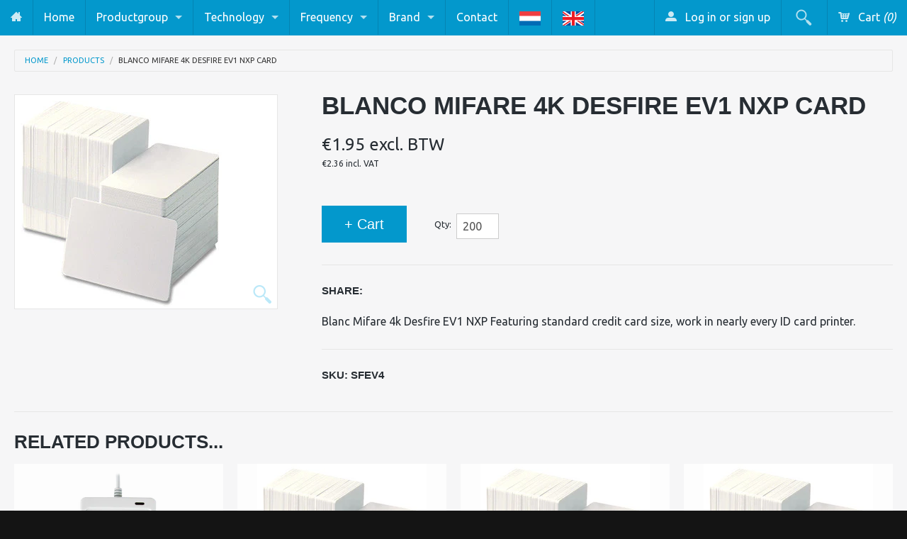

--- FILE ---
content_type: text/html; charset=utf-8
request_url: https://www.rfidplaza.com/products/blanc-mifare-1k-card-nxp-4
body_size: 16684
content:

<!DOCTYPE html>
<!--[if IE 8]><html class="no-js lt-ie9" lang="en"><![endif]-->
<!--[if gt IE 8]><!--> <html class="no-js" lang="en"><!--<![endif]-->
<head>
<meta name="msvalidate.01" content="688F8E013096720021D9B52A1D5C51A8" />
<meta charset="utf-8" />
<meta name="viewport" content="width=device-width, initial-scale=1.0" />  

  <!-- Google Tag Manager -->
  <script>(function(w,d,s,l,i){w[l]=w[l]||[];w[l].push({'gtm.start':
  new Date().getTime(),event:'gtm.js'});var f=d.getElementsByTagName(s)[0],
  j=d.createElement(s),dl=l!='dataLayer'?'&l='+l:'';j.async=true;j.src=
  'https://www.googletagmanager.com/gtm.js?id='+i+dl;f.parentNode.insertBefore(j,f);
  })(window,document,'script','dataLayer','GTM-5HM82QQ');</script>
  <!-- End Google Tag Manager -->

        
  <!-- Begin Exemptify messages -->
  <script>
  
    var m4u_invalid_id = "This VAT ID seems to be invalid, please contact us directly.";
    var m4u_vies_down = "The EU validation service is unavailable. Please contact us.";
    var m4u_validated = "Your VAT ID has been successfully validated.";
    var m4u_deleted = "The VAT ID has been deleted.";
    var m4u_no_country = "Please enter a valid country code (e.g., DK, FR, DE,...)";
    var m4u_same_country = "We are not allowed to issue VAT exempt invoices for businesses in the same country.";
    var m4u_format_error = "Please enter a valid EU VAT ID.";
  
    var m4u_ptxt = "";
    var m4u_ex_vat_postfix_txt = "";
  
</script>
  <!-- End Exemptify messages --><!-- Begin Exemptify price display -->
  <script async src="//www.modules4u.biz/shopify/exemptify/js/fix_prices_v1.js.php?shop=rfidplaza.myshopify.com&country=NL&vat=21&multi_country=force_net&style=Zm9udC1zaXplOiAxZW07Zm9udC13ZWlnaHQ6IG5vcm1hbDs=&inc_style=Zm9udC1zaXplOiAxZW07Zm9udC13ZWlnaHQ6IG5vcm1hbDs=&ex_vat_brackets&two_lines&vat_id_mandatory_eu&vat_included_setting=false&no_local_id&tax_included=false&shop_currency=EUR&actual_currency=EUR&num_currencies=1&customer_exempt=&current_country=NL"></script>
<!-- End Exemptify price display -->

  
  
  <script>
document.documentElement.className = document.documentElement.className.replace("no-js","js");
</script> 
<title>
   
      Blanco Mifare 4k Desfire EV1 NXP card | RFIDplaza
   
</title>

   <meta name="description" content="Blanc Mifare 4k Desfire EV1 NXP Featuring standard credit card size, work in nearly every ID card printer." />

<link rel="canonical" href="https://rfidplaza.com/products/blanc-mifare-1k-card-nxp-4" />

   <meta property="og:type" content="product" />
   <meta property="og:title" content="Blanco Mifare 4k Desfire EV1 NXP card" />
   
      <meta property="og:image" content="http://www.rfidplaza.com/cdn/shop/products/sfpvc_2_1_3_small.jpeg?v=1586863501" />
      <meta property="og:image:secure_url" content="https://www.rfidplaza.com/cdn/shop/products/sfpvc_2_1_3_small.jpeg?v=1586863501" />
   
   <meta property="og:price:amount" content="1.95" />
   <meta property="og:price:currency" content="EUR" />



   <meta property="og:description" content="Blanc Mifare 4k Desfire EV1 NXP Featuring standard credit card size, work in nearly every ID card printer." />


<meta property="og:url" content="https://rfidplaza.com/products/blanc-mifare-1k-card-nxp-4" />
<meta property="og:site_name" content="RFIDplaza" />



    <link href='http://fonts.googleapis.com/css?family=Ubuntu:400,400italic,700,700italic' rel='stylesheet' type='text/css'>
  
  
<link href="//www.rfidplaza.com/cdn/shop/t/3/assets/styles.scss.css?v=147456861950916150161769525179" rel="stylesheet" type="text/css" media="all" />  
  
<link rel="shortcut icon" href="//www.rfidplaza.com/cdn/shop/t/3/assets/favicon.png?v=60446724995298516421405929108" />
<link rel="apple-touch-icon-precomposed" href="//www.rfidplaza.com/cdn/shop/t/3/assets/favicon-152.png?v=156967551206934415071405346621" />  

<script type="text/javascript" src="//ajax.googleapis.com/ajax/libs/jquery/1.11.0/jquery.min.js"></script>
<script src="//www.rfidplaza.com/cdn/shop/t/3/assets/plugins.js?v=74860932721708162211405346628" type="text/javascript"></script>
<script src="//www.rfidplaza.com/cdn/shop/t/3/assets/site.js?v=176557681485861286691409661971" type="text/javascript"></script>  
  
  
<script src="//www.rfidplaza.com/cdn/shopifycloud/storefront/assets/themes_support/option_selection-b017cd28.js" type="text/javascript"></script>  
  


<!--[if lt IE 9]>
310126974953313408480402466686646268400
<![endif]-->  
  
<script>window.performance && window.performance.mark && window.performance.mark('shopify.content_for_header.start');</script><meta id="shopify-digital-wallet" name="shopify-digital-wallet" content="/5606009/digital_wallets/dialog">
<link rel="alternate" type="application/json+oembed" href="https://www.rfidplaza.com/products/blanc-mifare-1k-card-nxp-4.oembed">
<script async="async" src="/checkouts/internal/preloads.js?locale=en-NL"></script>
<script id="shopify-features" type="application/json">{"accessToken":"ff1df98969b99a5cfeb5a1794fa24fe5","betas":["rich-media-storefront-analytics"],"domain":"www.rfidplaza.com","predictiveSearch":true,"shopId":5606009,"locale":"en"}</script>
<script>var Shopify = Shopify || {};
Shopify.shop = "rfidplaza.myshopify.com";
Shopify.locale = "en";
Shopify.currency = {"active":"EUR","rate":"1.0"};
Shopify.country = "NL";
Shopify.theme = {"name":"rfidplaza-myshopify-com-fluid","id":9480467,"schema_name":null,"schema_version":null,"theme_store_id":null,"role":"main"};
Shopify.theme.handle = "null";
Shopify.theme.style = {"id":null,"handle":null};
Shopify.cdnHost = "www.rfidplaza.com/cdn";
Shopify.routes = Shopify.routes || {};
Shopify.routes.root = "/";</script>
<script type="module">!function(o){(o.Shopify=o.Shopify||{}).modules=!0}(window);</script>
<script>!function(o){function n(){var o=[];function n(){o.push(Array.prototype.slice.apply(arguments))}return n.q=o,n}var t=o.Shopify=o.Shopify||{};t.loadFeatures=n(),t.autoloadFeatures=n()}(window);</script>
<script id="shop-js-analytics" type="application/json">{"pageType":"product"}</script>
<script defer="defer" async type="module" src="//www.rfidplaza.com/cdn/shopifycloud/shop-js/modules/v2/client.init-shop-cart-sync_WVOgQShq.en.esm.js"></script>
<script defer="defer" async type="module" src="//www.rfidplaza.com/cdn/shopifycloud/shop-js/modules/v2/chunk.common_C_13GLB1.esm.js"></script>
<script defer="defer" async type="module" src="//www.rfidplaza.com/cdn/shopifycloud/shop-js/modules/v2/chunk.modal_CLfMGd0m.esm.js"></script>
<script type="module">
  await import("//www.rfidplaza.com/cdn/shopifycloud/shop-js/modules/v2/client.init-shop-cart-sync_WVOgQShq.en.esm.js");
await import("//www.rfidplaza.com/cdn/shopifycloud/shop-js/modules/v2/chunk.common_C_13GLB1.esm.js");
await import("//www.rfidplaza.com/cdn/shopifycloud/shop-js/modules/v2/chunk.modal_CLfMGd0m.esm.js");

  window.Shopify.SignInWithShop?.initShopCartSync?.({"fedCMEnabled":true,"windoidEnabled":true});

</script>
<script id="__st">var __st={"a":5606009,"offset":3600,"reqid":"643b76e2-eba1-4113-b77f-2a069c40c425-1769640993","pageurl":"www.rfidplaza.com\/products\/blanc-mifare-1k-card-nxp-4","u":"21b89ca7fde6","p":"product","rtyp":"product","rid":315724451};</script>
<script>window.ShopifyPaypalV4VisibilityTracking = true;</script>
<script id="captcha-bootstrap">!function(){'use strict';const t='contact',e='account',n='new_comment',o=[[t,t],['blogs',n],['comments',n],[t,'customer']],c=[[e,'customer_login'],[e,'guest_login'],[e,'recover_customer_password'],[e,'create_customer']],r=t=>t.map((([t,e])=>`form[action*='/${t}']:not([data-nocaptcha='true']) input[name='form_type'][value='${e}']`)).join(','),a=t=>()=>t?[...document.querySelectorAll(t)].map((t=>t.form)):[];function s(){const t=[...o],e=r(t);return a(e)}const i='password',u='form_key',d=['recaptcha-v3-token','g-recaptcha-response','h-captcha-response',i],f=()=>{try{return window.sessionStorage}catch{return}},m='__shopify_v',_=t=>t.elements[u];function p(t,e,n=!1){try{const o=window.sessionStorage,c=JSON.parse(o.getItem(e)),{data:r}=function(t){const{data:e,action:n}=t;return t[m]||n?{data:e,action:n}:{data:t,action:n}}(c);for(const[e,n]of Object.entries(r))t.elements[e]&&(t.elements[e].value=n);n&&o.removeItem(e)}catch(o){console.error('form repopulation failed',{error:o})}}const l='form_type',E='cptcha';function T(t){t.dataset[E]=!0}const w=window,h=w.document,L='Shopify',v='ce_forms',y='captcha';let A=!1;((t,e)=>{const n=(g='f06e6c50-85a8-45c8-87d0-21a2b65856fe',I='https://cdn.shopify.com/shopifycloud/storefront-forms-hcaptcha/ce_storefront_forms_captcha_hcaptcha.v1.5.2.iife.js',D={infoText:'Protected by hCaptcha',privacyText:'Privacy',termsText:'Terms'},(t,e,n)=>{const o=w[L][v],c=o.bindForm;if(c)return c(t,g,e,D).then(n);var r;o.q.push([[t,g,e,D],n]),r=I,A||(h.body.append(Object.assign(h.createElement('script'),{id:'captcha-provider',async:!0,src:r})),A=!0)});var g,I,D;w[L]=w[L]||{},w[L][v]=w[L][v]||{},w[L][v].q=[],w[L][y]=w[L][y]||{},w[L][y].protect=function(t,e){n(t,void 0,e),T(t)},Object.freeze(w[L][y]),function(t,e,n,w,h,L){const[v,y,A,g]=function(t,e,n){const i=e?o:[],u=t?c:[],d=[...i,...u],f=r(d),m=r(i),_=r(d.filter((([t,e])=>n.includes(e))));return[a(f),a(m),a(_),s()]}(w,h,L),I=t=>{const e=t.target;return e instanceof HTMLFormElement?e:e&&e.form},D=t=>v().includes(t);t.addEventListener('submit',(t=>{const e=I(t);if(!e)return;const n=D(e)&&!e.dataset.hcaptchaBound&&!e.dataset.recaptchaBound,o=_(e),c=g().includes(e)&&(!o||!o.value);(n||c)&&t.preventDefault(),c&&!n&&(function(t){try{if(!f())return;!function(t){const e=f();if(!e)return;const n=_(t);if(!n)return;const o=n.value;o&&e.removeItem(o)}(t);const e=Array.from(Array(32),(()=>Math.random().toString(36)[2])).join('');!function(t,e){_(t)||t.append(Object.assign(document.createElement('input'),{type:'hidden',name:u})),t.elements[u].value=e}(t,e),function(t,e){const n=f();if(!n)return;const o=[...t.querySelectorAll(`input[type='${i}']`)].map((({name:t})=>t)),c=[...d,...o],r={};for(const[a,s]of new FormData(t).entries())c.includes(a)||(r[a]=s);n.setItem(e,JSON.stringify({[m]:1,action:t.action,data:r}))}(t,e)}catch(e){console.error('failed to persist form',e)}}(e),e.submit())}));const S=(t,e)=>{t&&!t.dataset[E]&&(n(t,e.some((e=>e===t))),T(t))};for(const o of['focusin','change'])t.addEventListener(o,(t=>{const e=I(t);D(e)&&S(e,y())}));const B=e.get('form_key'),M=e.get(l),P=B&&M;t.addEventListener('DOMContentLoaded',(()=>{const t=y();if(P)for(const e of t)e.elements[l].value===M&&p(e,B);[...new Set([...A(),...v().filter((t=>'true'===t.dataset.shopifyCaptcha))])].forEach((e=>S(e,t)))}))}(h,new URLSearchParams(w.location.search),n,t,e,['guest_login'])})(!0,!0)}();</script>
<script integrity="sha256-4kQ18oKyAcykRKYeNunJcIwy7WH5gtpwJnB7kiuLZ1E=" data-source-attribution="shopify.loadfeatures" defer="defer" src="//www.rfidplaza.com/cdn/shopifycloud/storefront/assets/storefront/load_feature-a0a9edcb.js" crossorigin="anonymous"></script>
<script data-source-attribution="shopify.dynamic_checkout.dynamic.init">var Shopify=Shopify||{};Shopify.PaymentButton=Shopify.PaymentButton||{isStorefrontPortableWallets:!0,init:function(){window.Shopify.PaymentButton.init=function(){};var t=document.createElement("script");t.src="https://www.rfidplaza.com/cdn/shopifycloud/portable-wallets/latest/portable-wallets.en.js",t.type="module",document.head.appendChild(t)}};
</script>
<script data-source-attribution="shopify.dynamic_checkout.buyer_consent">
  function portableWalletsHideBuyerConsent(e){var t=document.getElementById("shopify-buyer-consent"),n=document.getElementById("shopify-subscription-policy-button");t&&n&&(t.classList.add("hidden"),t.setAttribute("aria-hidden","true"),n.removeEventListener("click",e))}function portableWalletsShowBuyerConsent(e){var t=document.getElementById("shopify-buyer-consent"),n=document.getElementById("shopify-subscription-policy-button");t&&n&&(t.classList.remove("hidden"),t.removeAttribute("aria-hidden"),n.addEventListener("click",e))}window.Shopify?.PaymentButton&&(window.Shopify.PaymentButton.hideBuyerConsent=portableWalletsHideBuyerConsent,window.Shopify.PaymentButton.showBuyerConsent=portableWalletsShowBuyerConsent);
</script>
<script data-source-attribution="shopify.dynamic_checkout.cart.bootstrap">document.addEventListener("DOMContentLoaded",(function(){function t(){return document.querySelector("shopify-accelerated-checkout-cart, shopify-accelerated-checkout")}if(t())Shopify.PaymentButton.init();else{new MutationObserver((function(e,n){t()&&(Shopify.PaymentButton.init(),n.disconnect())})).observe(document.body,{childList:!0,subtree:!0})}}));
</script>

<script>window.performance && window.performance.mark && window.performance.mark('shopify.content_for_header.end');</script>
<link rel="alternate" hreflang="nl" href="http://rfidplaza.nl/products/blanc-mifare-1k-card-nxp-4" /><link rel="alternate" hreflang="en" href="http://rfidplaza.com/products/blanc-mifare-1k-card-nxp-4" /><!-- BEGIN app block: shopify://apps/minmaxify-order-limits/blocks/app-embed-block/3acfba32-89f3-4377-ae20-cbb9abc48475 --><script type="text/javascript" src="https://limits.minmaxify.com/rfidplaza.myshopify.com?v=138&r=20251016102244"></script>

<!-- END app block --><link href="https://monorail-edge.shopifysvc.com" rel="dns-prefetch">
<script>(function(){if ("sendBeacon" in navigator && "performance" in window) {try {var session_token_from_headers = performance.getEntriesByType('navigation')[0].serverTiming.find(x => x.name == '_s').description;} catch {var session_token_from_headers = undefined;}var session_cookie_matches = document.cookie.match(/_shopify_s=([^;]*)/);var session_token_from_cookie = session_cookie_matches && session_cookie_matches.length === 2 ? session_cookie_matches[1] : "";var session_token = session_token_from_headers || session_token_from_cookie || "";function handle_abandonment_event(e) {var entries = performance.getEntries().filter(function(entry) {return /monorail-edge.shopifysvc.com/.test(entry.name);});if (!window.abandonment_tracked && entries.length === 0) {window.abandonment_tracked = true;var currentMs = Date.now();var navigation_start = performance.timing.navigationStart;var payload = {shop_id: 5606009,url: window.location.href,navigation_start,duration: currentMs - navigation_start,session_token,page_type: "product"};window.navigator.sendBeacon("https://monorail-edge.shopifysvc.com/v1/produce", JSON.stringify({schema_id: "online_store_buyer_site_abandonment/1.1",payload: payload,metadata: {event_created_at_ms: currentMs,event_sent_at_ms: currentMs}}));}}window.addEventListener('pagehide', handle_abandonment_event);}}());</script>
<script id="web-pixels-manager-setup">(function e(e,d,r,n,o){if(void 0===o&&(o={}),!Boolean(null===(a=null===(i=window.Shopify)||void 0===i?void 0:i.analytics)||void 0===a?void 0:a.replayQueue)){var i,a;window.Shopify=window.Shopify||{};var t=window.Shopify;t.analytics=t.analytics||{};var s=t.analytics;s.replayQueue=[],s.publish=function(e,d,r){return s.replayQueue.push([e,d,r]),!0};try{self.performance.mark("wpm:start")}catch(e){}var l=function(){var e={modern:/Edge?\/(1{2}[4-9]|1[2-9]\d|[2-9]\d{2}|\d{4,})\.\d+(\.\d+|)|Firefox\/(1{2}[4-9]|1[2-9]\d|[2-9]\d{2}|\d{4,})\.\d+(\.\d+|)|Chrom(ium|e)\/(9{2}|\d{3,})\.\d+(\.\d+|)|(Maci|X1{2}).+ Version\/(15\.\d+|(1[6-9]|[2-9]\d|\d{3,})\.\d+)([,.]\d+|)( \(\w+\)|)( Mobile\/\w+|) Safari\/|Chrome.+OPR\/(9{2}|\d{3,})\.\d+\.\d+|(CPU[ +]OS|iPhone[ +]OS|CPU[ +]iPhone|CPU IPhone OS|CPU iPad OS)[ +]+(15[._]\d+|(1[6-9]|[2-9]\d|\d{3,})[._]\d+)([._]\d+|)|Android:?[ /-](13[3-9]|1[4-9]\d|[2-9]\d{2}|\d{4,})(\.\d+|)(\.\d+|)|Android.+Firefox\/(13[5-9]|1[4-9]\d|[2-9]\d{2}|\d{4,})\.\d+(\.\d+|)|Android.+Chrom(ium|e)\/(13[3-9]|1[4-9]\d|[2-9]\d{2}|\d{4,})\.\d+(\.\d+|)|SamsungBrowser\/([2-9]\d|\d{3,})\.\d+/,legacy:/Edge?\/(1[6-9]|[2-9]\d|\d{3,})\.\d+(\.\d+|)|Firefox\/(5[4-9]|[6-9]\d|\d{3,})\.\d+(\.\d+|)|Chrom(ium|e)\/(5[1-9]|[6-9]\d|\d{3,})\.\d+(\.\d+|)([\d.]+$|.*Safari\/(?![\d.]+ Edge\/[\d.]+$))|(Maci|X1{2}).+ Version\/(10\.\d+|(1[1-9]|[2-9]\d|\d{3,})\.\d+)([,.]\d+|)( \(\w+\)|)( Mobile\/\w+|) Safari\/|Chrome.+OPR\/(3[89]|[4-9]\d|\d{3,})\.\d+\.\d+|(CPU[ +]OS|iPhone[ +]OS|CPU[ +]iPhone|CPU IPhone OS|CPU iPad OS)[ +]+(10[._]\d+|(1[1-9]|[2-9]\d|\d{3,})[._]\d+)([._]\d+|)|Android:?[ /-](13[3-9]|1[4-9]\d|[2-9]\d{2}|\d{4,})(\.\d+|)(\.\d+|)|Mobile Safari.+OPR\/([89]\d|\d{3,})\.\d+\.\d+|Android.+Firefox\/(13[5-9]|1[4-9]\d|[2-9]\d{2}|\d{4,})\.\d+(\.\d+|)|Android.+Chrom(ium|e)\/(13[3-9]|1[4-9]\d|[2-9]\d{2}|\d{4,})\.\d+(\.\d+|)|Android.+(UC? ?Browser|UCWEB|U3)[ /]?(15\.([5-9]|\d{2,})|(1[6-9]|[2-9]\d|\d{3,})\.\d+)\.\d+|SamsungBrowser\/(5\.\d+|([6-9]|\d{2,})\.\d+)|Android.+MQ{2}Browser\/(14(\.(9|\d{2,})|)|(1[5-9]|[2-9]\d|\d{3,})(\.\d+|))(\.\d+|)|K[Aa][Ii]OS\/(3\.\d+|([4-9]|\d{2,})\.\d+)(\.\d+|)/},d=e.modern,r=e.legacy,n=navigator.userAgent;return n.match(d)?"modern":n.match(r)?"legacy":"unknown"}(),u="modern"===l?"modern":"legacy",c=(null!=n?n:{modern:"",legacy:""})[u],f=function(e){return[e.baseUrl,"/wpm","/b",e.hashVersion,"modern"===e.buildTarget?"m":"l",".js"].join("")}({baseUrl:d,hashVersion:r,buildTarget:u}),m=function(e){var d=e.version,r=e.bundleTarget,n=e.surface,o=e.pageUrl,i=e.monorailEndpoint;return{emit:function(e){var a=e.status,t=e.errorMsg,s=(new Date).getTime(),l=JSON.stringify({metadata:{event_sent_at_ms:s},events:[{schema_id:"web_pixels_manager_load/3.1",payload:{version:d,bundle_target:r,page_url:o,status:a,surface:n,error_msg:t},metadata:{event_created_at_ms:s}}]});if(!i)return console&&console.warn&&console.warn("[Web Pixels Manager] No Monorail endpoint provided, skipping logging."),!1;try{return self.navigator.sendBeacon.bind(self.navigator)(i,l)}catch(e){}var u=new XMLHttpRequest;try{return u.open("POST",i,!0),u.setRequestHeader("Content-Type","text/plain"),u.send(l),!0}catch(e){return console&&console.warn&&console.warn("[Web Pixels Manager] Got an unhandled error while logging to Monorail."),!1}}}}({version:r,bundleTarget:l,surface:e.surface,pageUrl:self.location.href,monorailEndpoint:e.monorailEndpoint});try{o.browserTarget=l,function(e){var d=e.src,r=e.async,n=void 0===r||r,o=e.onload,i=e.onerror,a=e.sri,t=e.scriptDataAttributes,s=void 0===t?{}:t,l=document.createElement("script"),u=document.querySelector("head"),c=document.querySelector("body");if(l.async=n,l.src=d,a&&(l.integrity=a,l.crossOrigin="anonymous"),s)for(var f in s)if(Object.prototype.hasOwnProperty.call(s,f))try{l.dataset[f]=s[f]}catch(e){}if(o&&l.addEventListener("load",o),i&&l.addEventListener("error",i),u)u.appendChild(l);else{if(!c)throw new Error("Did not find a head or body element to append the script");c.appendChild(l)}}({src:f,async:!0,onload:function(){if(!function(){var e,d;return Boolean(null===(d=null===(e=window.Shopify)||void 0===e?void 0:e.analytics)||void 0===d?void 0:d.initialized)}()){var d=window.webPixelsManager.init(e)||void 0;if(d){var r=window.Shopify.analytics;r.replayQueue.forEach((function(e){var r=e[0],n=e[1],o=e[2];d.publishCustomEvent(r,n,o)})),r.replayQueue=[],r.publish=d.publishCustomEvent,r.visitor=d.visitor,r.initialized=!0}}},onerror:function(){return m.emit({status:"failed",errorMsg:"".concat(f," has failed to load")})},sri:function(e){var d=/^sha384-[A-Za-z0-9+/=]+$/;return"string"==typeof e&&d.test(e)}(c)?c:"",scriptDataAttributes:o}),m.emit({status:"loading"})}catch(e){m.emit({status:"failed",errorMsg:(null==e?void 0:e.message)||"Unknown error"})}}})({shopId: 5606009,storefrontBaseUrl: "https://www.rfidplaza.com",extensionsBaseUrl: "https://extensions.shopifycdn.com/cdn/shopifycloud/web-pixels-manager",monorailEndpoint: "https://monorail-edge.shopifysvc.com/unstable/produce_batch",surface: "storefront-renderer",enabledBetaFlags: ["2dca8a86"],webPixelsConfigList: [{"id":"912261452","configuration":"{\"config\":\"{\\\"google_tag_ids\\\":[\\\"G-TYLTXYZ7ZY\\\",\\\"AW-1068913425\\\"],\\\"gtag_events\\\":[{\\\"type\\\":\\\"begin_checkout\\\",\\\"action_label\\\":[\\\"G-TYLTXYZ7ZY\\\",\\\"AW-1068913425\\\/V4GYCKHUgMMbEJGm2f0D\\\",\\\"AW-1068913425\\\"]},{\\\"type\\\":\\\"search\\\",\\\"action_label\\\":[\\\"G-TYLTXYZ7ZY\\\",\\\"AW-1068913425\\\/ZvW-CJS4hMMbEJGm2f0D\\\",\\\"AW-1068913425\\\"]},{\\\"type\\\":\\\"view_item\\\",\\\"action_label\\\":[\\\"G-TYLTXYZ7ZY\\\",\\\"AW-1068913425\\\/0NTVCKrUgMMbEJGm2f0D\\\",\\\"AW-1068913425\\\"]},{\\\"type\\\":\\\"purchase\\\",\\\"action_label\\\":[\\\"G-TYLTXYZ7ZY\\\",\\\"AW-1068913425\\\/iWLqCJ7UgMMbEJGm2f0D\\\",\\\"AW-1068913425\\\"]},{\\\"type\\\":\\\"page_view\\\",\\\"action_label\\\":[\\\"G-TYLTXYZ7ZY\\\",\\\"AW-1068913425\\\/WBMOCKfUgMMbEJGm2f0D\\\",\\\"AW-1068913425\\\"]},{\\\"type\\\":\\\"add_payment_info\\\",\\\"action_label\\\":[\\\"G-TYLTXYZ7ZY\\\",\\\"AW-1068913425\\\/8p9TCJe4hMMbEJGm2f0D\\\",\\\"AW-1068913425\\\"]},{\\\"type\\\":\\\"add_to_cart\\\",\\\"action_label\\\":[\\\"G-TYLTXYZ7ZY\\\",\\\"AW-1068913425\\\/MVhaCKTUgMMbEJGm2f0D\\\",\\\"AW-1068913425\\\"]}],\\\"enable_monitoring_mode\\\":false}\"}","eventPayloadVersion":"v1","runtimeContext":"OPEN","scriptVersion":"b2a88bafab3e21179ed38636efcd8a93","type":"APP","apiClientId":1780363,"privacyPurposes":[],"dataSharingAdjustments":{"protectedCustomerApprovalScopes":["read_customer_address","read_customer_email","read_customer_name","read_customer_personal_data","read_customer_phone"]}},{"id":"shopify-app-pixel","configuration":"{}","eventPayloadVersion":"v1","runtimeContext":"STRICT","scriptVersion":"0450","apiClientId":"shopify-pixel","type":"APP","privacyPurposes":["ANALYTICS","MARKETING"]},{"id":"shopify-custom-pixel","eventPayloadVersion":"v1","runtimeContext":"LAX","scriptVersion":"0450","apiClientId":"shopify-pixel","type":"CUSTOM","privacyPurposes":["ANALYTICS","MARKETING"]}],isMerchantRequest: false,initData: {"shop":{"name":"RFIDplaza","paymentSettings":{"currencyCode":"EUR"},"myshopifyDomain":"rfidplaza.myshopify.com","countryCode":"NL","storefrontUrl":"https:\/\/www.rfidplaza.com"},"customer":null,"cart":null,"checkout":null,"productVariants":[{"price":{"amount":1.95,"currencyCode":"EUR"},"product":{"title":"Blanco Mifare 4k Desfire EV1 NXP card","vendor":"NXP","id":"315724451","untranslatedTitle":"Blanco Mifare 4k Desfire EV1 NXP card","url":"\/products\/blanc-mifare-1k-card-nxp-4","type":"Mifare"},"id":"731940383","image":{"src":"\/\/www.rfidplaza.com\/cdn\/shop\/products\/sfpvc_2_1_3.jpeg?v=1586863501"},"sku":"SFEV4","title":"Default Title","untranslatedTitle":"Default Title"}],"purchasingCompany":null},},"https://www.rfidplaza.com/cdn","1d2a099fw23dfb22ep557258f5m7a2edbae",{"modern":"","legacy":""},{"shopId":"5606009","storefrontBaseUrl":"https:\/\/www.rfidplaza.com","extensionBaseUrl":"https:\/\/extensions.shopifycdn.com\/cdn\/shopifycloud\/web-pixels-manager","surface":"storefront-renderer","enabledBetaFlags":"[\"2dca8a86\"]","isMerchantRequest":"false","hashVersion":"1d2a099fw23dfb22ep557258f5m7a2edbae","publish":"custom","events":"[[\"page_viewed\",{}],[\"product_viewed\",{\"productVariant\":{\"price\":{\"amount\":1.95,\"currencyCode\":\"EUR\"},\"product\":{\"title\":\"Blanco Mifare 4k Desfire EV1 NXP card\",\"vendor\":\"NXP\",\"id\":\"315724451\",\"untranslatedTitle\":\"Blanco Mifare 4k Desfire EV1 NXP card\",\"url\":\"\/products\/blanc-mifare-1k-card-nxp-4\",\"type\":\"Mifare\"},\"id\":\"731940383\",\"image\":{\"src\":\"\/\/www.rfidplaza.com\/cdn\/shop\/products\/sfpvc_2_1_3.jpeg?v=1586863501\"},\"sku\":\"SFEV4\",\"title\":\"Default Title\",\"untranslatedTitle\":\"Default Title\"}}]]"});</script><script>
  window.ShopifyAnalytics = window.ShopifyAnalytics || {};
  window.ShopifyAnalytics.meta = window.ShopifyAnalytics.meta || {};
  window.ShopifyAnalytics.meta.currency = 'EUR';
  var meta = {"product":{"id":315724451,"gid":"gid:\/\/shopify\/Product\/315724451","vendor":"NXP","type":"Mifare","handle":"blanc-mifare-1k-card-nxp-4","variants":[{"id":731940383,"price":195,"name":"Blanco Mifare 4k Desfire EV1 NXP card","public_title":null,"sku":"SFEV4"}],"remote":false},"page":{"pageType":"product","resourceType":"product","resourceId":315724451,"requestId":"643b76e2-eba1-4113-b77f-2a069c40c425-1769640993"}};
  for (var attr in meta) {
    window.ShopifyAnalytics.meta[attr] = meta[attr];
  }
</script>
<script class="analytics">
  (function () {
    var customDocumentWrite = function(content) {
      var jquery = null;

      if (window.jQuery) {
        jquery = window.jQuery;
      } else if (window.Checkout && window.Checkout.$) {
        jquery = window.Checkout.$;
      }

      if (jquery) {
        jquery('body').append(content);
      }
    };

    var hasLoggedConversion = function(token) {
      if (token) {
        return document.cookie.indexOf('loggedConversion=' + token) !== -1;
      }
      return false;
    }

    var setCookieIfConversion = function(token) {
      if (token) {
        var twoMonthsFromNow = new Date(Date.now());
        twoMonthsFromNow.setMonth(twoMonthsFromNow.getMonth() + 2);

        document.cookie = 'loggedConversion=' + token + '; expires=' + twoMonthsFromNow;
      }
    }

    var trekkie = window.ShopifyAnalytics.lib = window.trekkie = window.trekkie || [];
    if (trekkie.integrations) {
      return;
    }
    trekkie.methods = [
      'identify',
      'page',
      'ready',
      'track',
      'trackForm',
      'trackLink'
    ];
    trekkie.factory = function(method) {
      return function() {
        var args = Array.prototype.slice.call(arguments);
        args.unshift(method);
        trekkie.push(args);
        return trekkie;
      };
    };
    for (var i = 0; i < trekkie.methods.length; i++) {
      var key = trekkie.methods[i];
      trekkie[key] = trekkie.factory(key);
    }
    trekkie.load = function(config) {
      trekkie.config = config || {};
      trekkie.config.initialDocumentCookie = document.cookie;
      var first = document.getElementsByTagName('script')[0];
      var script = document.createElement('script');
      script.type = 'text/javascript';
      script.onerror = function(e) {
        var scriptFallback = document.createElement('script');
        scriptFallback.type = 'text/javascript';
        scriptFallback.onerror = function(error) {
                var Monorail = {
      produce: function produce(monorailDomain, schemaId, payload) {
        var currentMs = new Date().getTime();
        var event = {
          schema_id: schemaId,
          payload: payload,
          metadata: {
            event_created_at_ms: currentMs,
            event_sent_at_ms: currentMs
          }
        };
        return Monorail.sendRequest("https://" + monorailDomain + "/v1/produce", JSON.stringify(event));
      },
      sendRequest: function sendRequest(endpointUrl, payload) {
        // Try the sendBeacon API
        if (window && window.navigator && typeof window.navigator.sendBeacon === 'function' && typeof window.Blob === 'function' && !Monorail.isIos12()) {
          var blobData = new window.Blob([payload], {
            type: 'text/plain'
          });

          if (window.navigator.sendBeacon(endpointUrl, blobData)) {
            return true;
          } // sendBeacon was not successful

        } // XHR beacon

        var xhr = new XMLHttpRequest();

        try {
          xhr.open('POST', endpointUrl);
          xhr.setRequestHeader('Content-Type', 'text/plain');
          xhr.send(payload);
        } catch (e) {
          console.log(e);
        }

        return false;
      },
      isIos12: function isIos12() {
        return window.navigator.userAgent.lastIndexOf('iPhone; CPU iPhone OS 12_') !== -1 || window.navigator.userAgent.lastIndexOf('iPad; CPU OS 12_') !== -1;
      }
    };
    Monorail.produce('monorail-edge.shopifysvc.com',
      'trekkie_storefront_load_errors/1.1',
      {shop_id: 5606009,
      theme_id: 9480467,
      app_name: "storefront",
      context_url: window.location.href,
      source_url: "//www.rfidplaza.com/cdn/s/trekkie.storefront.a804e9514e4efded663580eddd6991fcc12b5451.min.js"});

        };
        scriptFallback.async = true;
        scriptFallback.src = '//www.rfidplaza.com/cdn/s/trekkie.storefront.a804e9514e4efded663580eddd6991fcc12b5451.min.js';
        first.parentNode.insertBefore(scriptFallback, first);
      };
      script.async = true;
      script.src = '//www.rfidplaza.com/cdn/s/trekkie.storefront.a804e9514e4efded663580eddd6991fcc12b5451.min.js';
      first.parentNode.insertBefore(script, first);
    };
    trekkie.load(
      {"Trekkie":{"appName":"storefront","development":false,"defaultAttributes":{"shopId":5606009,"isMerchantRequest":null,"themeId":9480467,"themeCityHash":"10818612102398218320","contentLanguage":"en","currency":"EUR","eventMetadataId":"cf2567ab-8e23-426c-9b5a-551259826128"},"isServerSideCookieWritingEnabled":true,"monorailRegion":"shop_domain","enabledBetaFlags":["65f19447","b5387b81"]},"Session Attribution":{},"S2S":{"facebookCapiEnabled":false,"source":"trekkie-storefront-renderer","apiClientId":580111}}
    );

    var loaded = false;
    trekkie.ready(function() {
      if (loaded) return;
      loaded = true;

      window.ShopifyAnalytics.lib = window.trekkie;

      var originalDocumentWrite = document.write;
      document.write = customDocumentWrite;
      try { window.ShopifyAnalytics.merchantGoogleAnalytics.call(this); } catch(error) {};
      document.write = originalDocumentWrite;

      window.ShopifyAnalytics.lib.page(null,{"pageType":"product","resourceType":"product","resourceId":315724451,"requestId":"643b76e2-eba1-4113-b77f-2a069c40c425-1769640993","shopifyEmitted":true});

      var match = window.location.pathname.match(/checkouts\/(.+)\/(thank_you|post_purchase)/)
      var token = match? match[1]: undefined;
      if (!hasLoggedConversion(token)) {
        setCookieIfConversion(token);
        window.ShopifyAnalytics.lib.track("Viewed Product",{"currency":"EUR","variantId":731940383,"productId":315724451,"productGid":"gid:\/\/shopify\/Product\/315724451","name":"Blanco Mifare 4k Desfire EV1 NXP card","price":"1.95","sku":"SFEV4","brand":"NXP","variant":null,"category":"Mifare","nonInteraction":true,"remote":false},undefined,undefined,{"shopifyEmitted":true});
      window.ShopifyAnalytics.lib.track("monorail:\/\/trekkie_storefront_viewed_product\/1.1",{"currency":"EUR","variantId":731940383,"productId":315724451,"productGid":"gid:\/\/shopify\/Product\/315724451","name":"Blanco Mifare 4k Desfire EV1 NXP card","price":"1.95","sku":"SFEV4","brand":"NXP","variant":null,"category":"Mifare","nonInteraction":true,"remote":false,"referer":"https:\/\/www.rfidplaza.com\/products\/blanc-mifare-1k-card-nxp-4"});
      }
    });


        var eventsListenerScript = document.createElement('script');
        eventsListenerScript.async = true;
        eventsListenerScript.src = "//www.rfidplaza.com/cdn/shopifycloud/storefront/assets/shop_events_listener-3da45d37.js";
        document.getElementsByTagName('head')[0].appendChild(eventsListenerScript);

})();</script>
  <script>
  if (!window.ga || (window.ga && typeof window.ga !== 'function')) {
    window.ga = function ga() {
      (window.ga.q = window.ga.q || []).push(arguments);
      if (window.Shopify && window.Shopify.analytics && typeof window.Shopify.analytics.publish === 'function') {
        window.Shopify.analytics.publish("ga_stub_called", {}, {sendTo: "google_osp_migration"});
      }
      console.error("Shopify's Google Analytics stub called with:", Array.from(arguments), "\nSee https://help.shopify.com/manual/promoting-marketing/pixels/pixel-migration#google for more information.");
    };
    if (window.Shopify && window.Shopify.analytics && typeof window.Shopify.analytics.publish === 'function') {
      window.Shopify.analytics.publish("ga_stub_initialized", {}, {sendTo: "google_osp_migration"});
    }
  }
</script>
<script
  defer
  src="https://www.rfidplaza.com/cdn/shopifycloud/perf-kit/shopify-perf-kit-3.1.0.min.js"
  data-application="storefront-renderer"
  data-shop-id="5606009"
  data-render-region="gcp-us-east1"
  data-page-type="product"
  data-theme-instance-id="9480467"
  data-theme-name=""
  data-theme-version=""
  data-monorail-region="shop_domain"
  data-resource-timing-sampling-rate="10"
  data-shs="true"
  data-shs-beacon="true"
  data-shs-export-with-fetch="true"
  data-shs-logs-sample-rate="1"
  data-shs-beacon-endpoint="https://www.rfidplaza.com/api/collect"
></script>
</head>

<body id="product" data-curr-format="&euro;{{amount}}" data-curr-code="EUR" class=" show-quickview">
<!-- Google Tag Manager (noscript) -->
<noscript><iframe src="https://www.googletagmanager.com/ns.html?id=GTM-5HM82QQ"
height="0" width="0" style="display:none;visibility:hidden"></iframe></noscript>
<!-- End Google Tag Manager (noscript) -->
  
<a href="#content" class="skip">Skip navigation</a>

  
  
<!-- add class click-me for click events or hover-me for hover events -->
<ul id="menu" class="clearfix hover-me">
   
      <li class="home-link">
         <a href="/" title="home"><span class="icon-home"></span></a>
      </li>
   

   
      
      
         <li>
            <a href="/" title="">Home</a>
         </li>
      
  
   
      
      
         <li class="has-sub level-1">
            <a href="/collections/productgroep" title="">Productgroup</a>
            <ul>
            
               
               
                  <li>
                     <a href="/collections/bluvision" title="">Bluvision</a>
                  </li>
               
            
               
               
                  <li>
                     <a href="/collections/rfid-tags" title="">RFID tags</a>
                  </li>
               
            
               
               
                  <li>
                     <a href="/collections/keyfobs" title="">Keyfobs</a>
                  </li>
               
            
               
               
                  <li>
                     <a href="/collections/rfid-labels" title="">RFID labels</a>
                  </li>
               
            
               
               
                  <li>
                     <a href="/collections/wristbands" title="">Wristbands</a>
                  </li>
               
            
               
               
                  <li>
                     <a href="/collections/cards" title="">Cards</a>
                  </li>
               
            
               
               
                  <li>
                     <a href="/collections/card-readers" title="">Card readers</a>
                  </li>
               
            
               
               
                  <li>
                     <a href="/collections/rfid-readers" title="">RFID readers</a>
                  </li>
               
            
               
               
                  <li>
                     <a href="/collections/reader-modules" title="">Reader modules</a>
                  </li>
               
            
               
               
                  <li>
                     <a href="/collections/handhelds" title="">Handhelds</a>
                  </li>
               
            
               
               
                  <li>
                     <a href="/collections/rfid-antennas" title="">RFID antennas</a>
                  </li>
               
            
               
               
                  <li>
                     <a href="/collections/card-printers" title="">Card printers</a>
                  </li>
               
            
               
               
                  <li>
                     <a href="/collections/accessoires" title="">Accessoires</a>
                  </li>
               
            
               
               
                  <li>
                     <a href="/collections/introductie-aanbieding" title="">SALE</a>
                  </li>
               
            
               
               
                  <li>
                     <a href="/collections/client-specific-programmed-product" title="">Client specific programmed product</a>
                  </li>
               
                    
            </ul>
         </li>
      
  
   
      
      
         <li class="has-sub level-1">
            <a href="/collections/technologie" title="">Technology</a>
            <ul>
            
               
               
                  <li>
                     <a href="/collections/mifare" title="">Mifare</a>
                  </li>
               
            
               
               
                  <li>
                     <a href="/collections/nfc" title="">NFC labels</a>
                  </li>
               
            
               
               
                  <li>
                     <a href="/collections/nfc-readers" title="">NFC readers</a>
                  </li>
               
            
               
               
                  <li>
                     <a href="/collections/ios-android" title="">iOS/ Android</a>
                  </li>
               
            
               
               
                  <li>
                     <a href="/collections/125-khz" title="">125 KHz</a>
                  </li>
               
                    
            </ul>
         </li>
      
  
   
      
      
         <li class="has-sub level-1">
            <a href="/collections/frequentie" title="">Frequency</a>
            <ul>
            
               
               
                  <li>
                     <a href="/collections/125-khz" title="">125 kHz</a>
                  </li>
               
            
               
               
                  <li>
                     <a href="/collections/13-56-mhz" title="">13,56 MHz</a>
                  </li>
               
            
               
               
                  <li>
                     <a href="/collections/868-mhz" title="">868 MHz</a>
                  </li>
               
            
               
               
                  <li>
                     <a href="/collections/all/Bluetooth" title="">Bluetooth</a>
                  </li>
               
                    
            </ul>
         </li>
      
  
   
      
      
         <li class="has-sub level-1">
            <a href="/collections/all" title="">Brand</a>
            <ul>
            
               
               
                  <li>
                     <a href="/collections/bluvision" title="">Bluvision</a>
                  </li>
               
            
               
               
                  <li>
                     <a href="/collections/brady" title="">Brady</a>
                  </li>
               
            
               
               
                  <li>
                     <a href="/collections/chainway" title="">Chainway</a>
                  </li>
               
            
               
               
                  <li>
                     <a href="/collections/confidex" title="">Confidex</a>
                  </li>
               
            
               
               
                  <li>
                     <a href="/collections/giga-tms-1" title="">Promag - Giga TMS</a>
                  </li>
               
            
               
               
                  <li>
                     <a href="/collections/hid-sokymat" title="">HID Sokymat</a>
                  </li>
               
            
               
               
                  <li>
                     <a href="/collections/impinj" title="">Impinj</a>
                  </li>
               
            
               
               
                  <li>
                     <a href="/collections/inid" title="">INID</a>
                  </li>
               
            
               
               
                  <li>
                     <a href="/collections/invengo" title="">Invengo</a>
                  </li>
               
            
               
               
                  <li>
                     <a href="/collections/keonn" title="">Keonn</a>
                  </li>
               
            
               
               
                  <li>
                     <a href="/collections/laird" title="">Laird</a>
                  </li>
               
            
               
               
                  <li>
                     <a href="/collections/motorola" title="">Motorola</a>
                  </li>
               
            
               
               
                  <li>
                     <a href="/collections/nordic-id" title="">Nordic ID</a>
                  </li>
               
            
               
               
                  <li>
                     <a href="/collections/nxp" title="">NXP</a>
                  </li>
               
            
               
               
                  <li>
                     <a href="/collections/omni-id" title="">Omni-ID</a>
                  </li>
               
            
               
               
                  <li>
                     <a href="/collections/omnikey" title="">Omnikey</a>
                  </li>
               
            
               
               
                  <li>
                     <a href="/collections/omnikey-sale" title="">Omnikey Sale</a>
                  </li>
               
            
               
               
                  <li>
                     <a href="/collections/rfideas" title="">RFIDeas</a>
                  </li>
               
            
               
               
                  <li>
                     <a href="/collections/scemtec" title="">Scemtec</a>
                  </li>
               
            
               
               
                  <li>
                     <a href="/collections/schneider" title="">Schneider</a>
                  </li>
               
            
               
               
                  <li>
                     <a href="/collections/strongfield" title="">Strongfield</a>
                  </li>
               
            
               
               
                  <li>
                     <a href="/collections/smartrac" title="">Smartrac</a>
                  </li>
               
            
               
               
                  <li>
                     <a href="/collections/tectus" title="">Tectus</a>
                  </li>
               
            
               
               
                  <li>
                     <a href="/collections/tertium" title="">Tertium</a>
                  </li>
               
            
               
               
                  <li>
                     <a href="/collections/trovan" title="">Trovan</a>
                  </li>
               
            
               
               
                  <li>
                     <a href="/collections/tss" title="">TSS</a>
                  </li>
               
            
               
               
                  <li>
                     <a href="/collections/xerafy" title="">Xerafy</a>
                  </li>
               
            
               
               
                  <li>
                     <a href="/collections/zebra" title="">Zebra</a>
                  </li>
               
                    
            </ul>
         </li>
      
  
   
      
      
         <li>
            <a href="/pages/contact" title="">Contact</a>
         </li>
      
  
   
  
  <li class="languages"><div id="ly-languages-switcher"><a href="http://rfidplaza.nl/products/blanc-mifare-1k-card-nxp-4" id="ly1708" class="ly-languages-switcher-link"><img src="//www.rfidplaza.com/cdn/shop/t/3/assets/ly-icon-1708.png?v=14161576200269751811406135702" alt="Nederlands"></a><a href="http://rfidplaza.com/products/blanc-mifare-1k-card-nxp-4" id="ly1738" class="ly-languages-switcher-link current_lang"><img src="//www.rfidplaza.com/cdn/shop/t/3/assets/ly-icon-1738.png?v=143239984910440258731406135712" alt="English"></a></div></li>
   
   <li class="menu-right">
      <a class="mini-cart" href="/cart"><span class="icon-cart3"></span> Cart <em>(0)</em></a>       
   </li>	

   <li class="menu-right search-box">
      <div class="top-search">
         <form class="search" action="/search">
            <div class="input-wrap"><input type="text" name="q" class="search-input" placeholder="Search.." value=""></div>
            <span class="icon-magnifier"></span>
         </form>
      </div>
   </li>
   
         
  			<li class="menu-right">  
	           <a href="/account/login"><span class="icon-user2"></span> Log in or sign up</a>
            </li>
                     
     
   
</ul>
  

  
  

<div class="hidden header-row custom-logo">	
     
  <div class="betalen">
    <label>Veilig betalen met:</label>
    <img src="//www.rfidplaza.com/cdn/shop/t/3/assets/cc_paypal.png?v=24241626605458918351405346621" alt="Pay with PayPal" />
    <img src="//www.rfidplaza.com/cdn/shop/t/3/assets/ideal_klein2.jpg?v=95766151259240827471405346626" alt="Pay with iDEAL" />
    <img src="//www.rfidplaza.com/cdn/shop/t/3/assets/cc_visa.png?v=60401960785579442311405346621" alt="Pay with VISA" />
  
  
  </div>
  
  <div id="logo">
         
       <a href="/" title="RFIDplaza">
         
         	<img src="//www.rfidplaza.com/cdn/shop/t/3/assets/logo.png?v=13485982644311732971405346626" alt="RFIDplaza" />
         
       </a>
                  
     </div>
  

  
  <div class="bellen">
    
    
    <label>Any questions?</label> 
     <label>Call us at:</label> 
    <label class="icon-phone"></label><span>+31 (0) 182 389 530</span>
    
    
  
  
  </div>
  
  
  </div>






 <div id="content" class="content-row">
   

	<div class="inner clearfix">
        
            
<nav class="breadcrumbs">
    <a href="/" class="homepage-link" title="Back to the home page">Home</a>
	
		   
         <a href="/collections/all">Products</a>
      
      <a href="/products/blanc-mifare-1k-card-nxp-4" class="current">Blanco Mifare 4k Desfire EV1 NXP card</a>
	
</nav>
        	

        



<div itemscope itemtype="http://schema.org/Product" id="prod-315724451" class="clearfix">
	<meta itemprop="url" content="https://rfidplaza.com/products/blanc-mifare-1k-card-nxp-4" />
	<meta itemprop="image" content="//www.rfidplaza.com/cdn/shop/products/sfpvc_2_1_3_grande.jpeg?v=1586863501" />
  

  
   <div id="product-images" class="clearfix single-image">
      
      <a id="product-shot" class="productimage main-image" data-image-id="745862971" href="//www.rfidplaza.com/cdn/shop/products/sfpvc_2_1_3_2048x2048.jpeg?v=1586863501">
         <img src="//www.rfidplaza.com/cdn/shop/products/sfpvc_2_1_3_2048x2048.jpeg?v=1586863501" alt="Blanco Mifare 4k Desfire EV1 NXP card" />
         
                           
         <span class="icon-magnifier"></span>
      </a>    
      
      <div id="more-images" class="clearfix">      
         
            <a href="//www.rfidplaza.com/cdn/shop/products/sfpvc_2_1_3_2048x2048.jpeg?v=1586863501" class="productimage smallimg" rel="lightbox" title="Blanco Mifare 4k Desfire EV1 NXP card" data-image-id="745862971">
               <img src="//www.rfidplaza.com/cdn/shop/products/sfpvc_2_1_3_compact.jpeg?v=1586863501" alt="Blanco Mifare 4k Desfire EV1 NXP card" />
            </a>
                  
      </div>

	</div>  

  
  
	<div id="product-details">
  	    <h1 itemprop="name">Blanco Mifare 4k Desfire EV1 NXP card</h1>        
		
		
		<h2 itemprop="brand" class="hide"><a href="/collections/nxp" title="">NXP</a></h2>  
		
		
		
		
		<div class="product-price-wrap" itemprop="offers" itemscope itemtype="http://schema.org/Offer">
			<meta itemprop="priceCurrency" content="EUR" />
			
				<link itemprop="availability" href="http://schema.org/InStock" />
			

         
			
				<span class="product-price" itemprop="price">&euro;1.95 excl. BTW</span> <s class="product-compare-price"></s>
			    <div class="product-price-inc" itemprop="price">&euro;2.36 incl. VAT</div> <s class="product-compare-price"></s>
          
		</div>	
      
      <div class="var-msg"></div>
      
      
		
		

   <form action="/cart/add" method="post" class="cartableProduct single-var">
      <div class="product-variants">
         <fieldset>
         
            
               
                  
               
               <input type="hidden" name="id" value="731940383" />
            
         
         </fieldset>
      </div> 
      
      <div class="quick-actions clearfix">  
         <button type="submit" class="purchase button">+ Cart</button>
         
        <span style="display:none;" id="minmaxify-product">blanc-mifare-1k-card-nxp-4</span>
            <p class="qty-field">
               <label for="product-quantity-315724451">Qty:</label>
               <input class="minmaxify-minfield" type="number" id="product-quantity-315724451" name="quantity" value="1" min="1" />
            </p>
                                     
      </div>
   </form>
		      
      
      
      
      
<div id="share-me" class="clearfix">
   <h6>Share:</h6>
   <div class="addthis_toolbox addthis_default_style addthis_32x32_style clearfix">
      <a class="addthis_button_facebook"></a>
      <a class="addthis_button_twitter"></a>
      <a class="addthis_button_pinterest_share"></a>
      <a class="addthis_button_google_plusone_share"></a>
      <a class="addthis_button_compact"></a>
      <!--<a class="addthis_counter addthis_bubble_style"></a>-->
   </div>
</div>
      
      
		<div id="product-description" class="rte" itemprop="description">
			<p>Blanc Mifare 4k Desfire EV1 NXP Featuring standard credit card size, work in nearly every ID card printer.</p>
		
      
      
      
      </div>
		
      <div id="share-me" class="clearfix"><h6>sku: SFEV4</h6></div>
	</div> <!-- product details -->
	


</div>  



    




   <div id="related" class="hide-for-mobile clearfix">
      <h3>Related products...</h3>
      
      <ul class="block-grid columns4 collection-th">
         
            
               <li>
                  <a class="prod-th" title="ACR122U NFC reader/writer" href="/products/acr122u-nfc-reader-writer">
                        <span class="thumbnail"><img alt="ACR122U NFC reader/writer" src="//www.rfidplaza.com/cdn/shop/products/20121229145412acr122u_front_medium.png?v=1585220975"></span>
                           <span class="product-title">ACR122U NFC reader/writer</span>
                           <span class="price">
                           
                              <em>
                              
                                 &euro;72.50
                              
                              </em>
                           
                           </span>                          
                           
                  </a>
               </li>
               
            
         
            
               <li>
                  <a class="prod-th" title="Blanco Mifare 1k card NXP" href="/products/blanc-mifare-1k-card-nxp">
                        <span class="thumbnail"><img alt="Blanco Mifare 1k card NXP" src="//www.rfidplaza.com/cdn/shop/products/sfpvc_2_1_medium.jpeg?v=1586863298"></span>
                           <span class="product-title">Blanco Mifare 1k card NXP</span>
                           <span class="price">
                           
                              <em>
                              
                                 &euro;1.25
                              
                              </em>
                           
                           </span>                          
                           
                  </a>
               </li>
               
            
         
            
               <li>
                  <a class="prod-th" title="Blanco Mifare 2k Desfire EV1 NXP card" href="/products/blanc-mifare-desfire-ev1-nxp-2k">
                        <span class="thumbnail"><img alt="Blanco Mifare 2k Desfire EV1 NXP card" src="//www.rfidplaza.com/cdn/shop/products/sfpvc_2_1_3_1_medium.jpeg?v=1586863336"></span>
                           <span class="product-title">Blanco Mifare 2k Desfire EV1 NXP card</span>
                           <span class="price">
                           
                              <em>
                              
                                 &euro;1.75
                              
                              </em>
                           
                           </span>                          
                           
                  </a>
               </li>
               
            
         
            
               <li>
                  <a class="prod-th" title="Blanco Mifare 4k card NXP" href="/products/blanc-mifare-1k-card-nxp-3">
                        <span class="thumbnail"><img alt="Blanco Mifare 4k card NXP" src="//www.rfidplaza.com/cdn/shop/products/sfpvc_2_1_2_1_medium.jpeg?v=1586863457"></span>
                           <span class="product-title">Blanco Mifare 4k card NXP</span>
                           <span class="price">
                           
                              <em>
                              
                                 &euro;2.25
                              
                              </em>
                           
                           </span>                          
                           
                  </a>
               </li>
               
            
         
            
         
            
         
            
         
            
         
            
         
            
         
            
         
            
         
            
         
            
         
            
         
            
         
            
         
            
         
            
         
            
         
            
         
            
         
            
         
            
         
            
         
            
         
            
         
            
         
            
         
            
         
            
         
            
         
            
         
            
         
            
         
            
         
            
         
            
         
            
         
            
         
            
         
            
         
            
         
            
         
            
         
            
         
            
         
            
         
            
         
            
         
      </ul>		
   </div>	









  
  

<script>  

</script>  

	</div>
</div>


  <div class="social-row">
	<div class="inner clearfix">
		<div class="col1">
         
            
         <div class="panel subscribe">
            <form id="newsletter" action="" method="post" class="">
               <h4>Newsletter</h4>
               <hr />
               <p>We'll keep you up-to-date</p>
               <p class="field-wrap">
                  <input name="EMAIL" type="text" placeholder="Email..." />
                  <button class="button" type="submit">Sign up</button>
               </p>
            </form>
 </div>           

         
         
         
                     
         <h4>Social</h4>				
         <p class="social-icons">         
            
            <a href="https://www.facebook.com/pages/EasyLogic-Smart-ID-Solutions/199233593445700?fref=ts" title="Facebook"><img src="//www.rfidplaza.com/cdn/shop/t/3/assets/icon-facebook.png?v=31876645992996627091405346624" alt="Facebook" /></a>				
                        	                
                			
            <a href="http://www.youtube.com/user/RFIDplaza?feature=mhee" title="Youtube"><img src="//www.rfidplaza.com/cdn/shop/t/3/assets/icon-youtube.png?v=142303826814425572331405346626" alt="Youtube" /></a>				
            
            				
                
                    		
               
         </p>
         
         
         
         
            

   <h4>Call us:</h4>
   <div class="free-text">More information 0182-389530</div>         

         
         
                 
      </div>
      
      <div class="col2">
         
         
         
         
         
         
        
                    <h4 class="hidden">Recent posts</h4>
         <ul class="latest-posts">
				
				<li>
					<h4>Order without VAT</h4>
                    <div class="pst clearfix">
                      
					   <p>If you order from an EU country and are a business, please create an account first. After activating your account via the e-mail link, add your VAT-ID. When you complete your order, VAT shall not be added. <a class="read-more hidden" href="/blogs/news/bestellen-zonder-vat">read more</a></p>
                    </div>
				</li>
				
				<li>
					<h4>Brands</h4>
                    <div class="pst clearfix">
                      <div class="pst-img"><img src="//cdn.shopify.com/s/files/1/0560/6009/files/rfid-merken_3224c35d-88e1-4169-96d2-9673bdb7c0c6.png?477" alt=""></div>
					   <p> <a class="read-more hidden" href="/blogs/news/15027251-merken">read more</a></p>
                    </div>
				</li>
				
			</ul>         
                 
      </div>
   </div>
</div>
  

<!-- Footer -->
<div class="site-footer">
   <div class="inner clearfix"> 
      
   <p class="payment-methods">
   
   
   
   
   
   
   
   
   
   
       <img src="//www.rfidplaza.com/cdn/shop/t/3/assets/payment-mastercard.png?v=29169194033822005601405346627" alt=""/>
   
   
   
       <img src="//www.rfidplaza.com/cdn/shop/t/3/assets/payment-sagepay.png?v=92054923619195153051405787880" alt=""/>
   
   
   
   
       <img src="//www.rfidplaza.com/cdn/shop/t/3/assets/payment-visa.png?v=175319037467674380331405346628" alt=""/>
   
   
   
   </p>

      
      <p class="footer-links">
      
			<a href="/search">Search</a>
		
			<a href="/pages/over-ons">About us</a>
		
			<a href="/pages/algemene-voorwaarden">Terms &amp; Conditions</a>
		
			<a href="http://www.postnl.nl/ontvangen/pakket-ontvangen/track-en-trace/">Transport</a>
		
			<a href="/pages/contact">Contact</a>
		
			<a href="/pages/privacy-policy">Privacy</a>
		
      </p>	
      
      <p class="copyright">Copyright © 2026 <a href="/">RFIDplaza</a>. All Rights Reserved. All prices EUR.</p>
      
                
      
      
		<a id="back-top" href="#logo" title="Go to top of page"><span class="icon-arrow-up3"></span><i> TOP</i></a>      
   </div>
</div>
  
  
  
  

  


<script>
/* load addthis asynchronously */
var addthis_config = addthis_config||{};
addthis_config.pubid = 'xa-52dd128543dc2b41';
addthis_config.ui_click = true;
(function(d, t) {
    var g = d.createElement(t),
        s = d.getElementsByTagName(t)[0];
    g.src = '//s7.addthis.com/js/300/addthis_widget.js#domready=1';
    s.parentNode.insertBefore(g, s);
}(document, 'script'));
</script>

  
<script>var langify = langify || {};var ShopifyAPI = ShopifyAPI || {};langify.helper = langify.helper || {getSelectedLanguage:function() { return 'ly1738';},changeLanguage: function(language) {var domains = {"ly1708":"rfidplaza.nl,www.rfidplaza.nl","ly1738":"rfidplaza.com,www.rfidplaza.com"};$.each(domains, function(key, value) {var splitDomains = [];if(value) { splitDomains = value.split(','); }if(key == language && splitDomains[0]) { document.location.href = 'http://' + splitDomains[0] + '/products/blanc-mifare-1k-card-nxp-4';return true;}});return false;}};langify.loader = langify.loader || {loadScript: function (url, callback) {var script = document.createElement('script');script.type = 'text/javascript';if (script.readyState) {script.onreadystatechange = function () {if (script.readyState == 'loaded' || script.readyState == 'complete') {script.onreadystatechange = null;callback();}};} else {script.onload = function () {callback();};}script.src = url;document.getElementsByTagName('head')[0].appendChild(script);},reload: function() {window.location.reload();}};langify.switcher = langify.switcher || {getSlickSwitcher: function() {var switcher = langify.jquery('select[id="ly-slick-languages-switcher"]');if(switcher.length > 0) {return switcher;}return undefined;},getSwitcher: function() {var switcher = $('select[id="ly-languages-switcher"]');if (switcher.length > 0) {return switcher;}return undefined;},init: function() {var slickSwitcher = langify.switcher.getSlickSwitcher();if (slickSwitcher) {var selectedLanguage = langify.helper.getSelectedLanguage();if (selectedLanguage != '') {slickSwitcher.val(selectedLanguage);}langify.loader.loadScript('//www.rfidplaza.com/cdn/shop/t/3/assets/ly-select-box.js?v=118790186492285961491406114668', function () {slickSwitcher.ddslick({onSelected: function (data) {langify.helper.changeLanguage(data.selectedData.value);}});});}var switcher = langify.switcher.getSwitcher();if (switcher) {var selectedLanguage = langify.helper.getSelectedLanguage();if (selectedLanguage != '') {switcher.val(selectedLanguage);}switcher.change(function () {langify.helper.changeLanguage(switcher.val());});}}};langify.currency = langify.currency || {getHasSelectedCurrency: function() {return '' == 'true';},getCurrencyForLanguage: function(language) {var languageToCurrencies = [];return languageToCurrencies[language];},getCurrencySwitcher: function() {var currencySwitcher = $('#currencies');if(currencySwitcher.length) {return currencySwitcher;} else {return null;}},init: function() {if(!langify.currency.getHasSelectedCurrency()) {  }}};langify.core = langify.core || {onComplete: function() {ShopifyAPI.attributeToString = function(attribute) {if((typeof attribute) !== 'string') {attribute += '';if(attribute === 'undefined') {attribute = '';}}return jQuery.trim(attribute);};ShopifyAPI.getCart = function(callback) {jQuery.getJSON('/cart.js', function (cart, textStatus) {if((typeof callback) === 'function') {callback(cart);}});};ShopifyAPI.updateCartNote = function(note, callback) {var params = {type: 'POST',url: '/cart/update.js',data: 'note=' + this.attributeToString(note),dataType: 'json',success: function(cart) {if((typeof callback) === 'function') {callback(cart);}},error: this.onError};jQuery.ajax(params);};ShopifyAPI.updateCartAttributes = function(attributes, callback) {var data = '';var that = this;if(jQuery.isArray(attributes)) {jQuery.each(attributes, function(indexInArray, valueOfElement) {var key = that.attributeToString(valueOfElement.key);if (key !== '') {data += 'attributes[' + key + ']=' + that.attributeToString(valueOfElement.value) + '&';}});} else if ((typeof attributes === 'object') && attributes !== null) {jQuery.each(attributes, function(key, value) {data += 'attributes[' + that.attributeToString(key) + ']=' + that.attributeToString(value) + '&';});}var params = {type: 'POST',url: '/cart/update.js',data: data,dataType: 'json',success: function(cart) {if((typeof callback) === 'function') {callback(cart);}},error: this.onError};jQuery.ajax(params);};ShopifyAPI.onError = function(XMLHttpRequest, textStatus) {};langify.switcher.init();langify.translator.init();langify.currency.init();ShopifyAPI.getCart(function (cart) {var note = cart.note;if(note == 'null') {note = '';}ShopifyAPI.updateCartNote(note, function () {ShopifyAPI.updateCartAttributes({'language': langify.helper.getSelectedLanguage()}, function() {});});});},init: function () {if(typeof jQuery === 'undefined') {langify.loader.loadScript('//ajax.googleapis.com/ajax/libs/jquery/1.9.1/jquery.min.js', function() {langify.jquery = $;langify.core.onComplete();});} else if(parseFloat(jQuery.fn.jquery) < 1.7) {langify.loader.loadScript('//ajax.googleapis.com/ajax/libs/jquery/1.9.1/jquery.min.js', function() {langify.jquery = jQuery.noConflict(true);langify.core.onComplete();});} else {langify.jquery = $;langify.core.onComplete();}}};langify.translator = langify.translator || {init:function() {var customContents = [];var customTranslations = [];(function($, textFunc) {$.fn.text = function() {if(arguments.length && arguments[0] && typeof arguments[0].replace === 'function') {for(var i = 0; i < customContents.length; ++i) {var customContent = customContents[i].replace(/ly_dq/g, '\"');customContent = customContent.replace(/ly_sq/g, '\'');var customTranslation = customTranslations[i].replace(/ly_dq/g, '\"');customTranslation = customTranslation.replace(/ly_sq/g, '\'');arguments[0] = arguments[0].replace(new RegExp("\\b[^\"\']" + customContent.replace(/[\-\[\]\/\{\}\(\)\*\+\?\.\\\^\$\|]/g, "\\$&") + "[^\"\']\\b", "g"), customTranslation);if(arguments[0] == customContent) {arguments[0] = arguments[0].replace(customContent, customTranslation);}}}return textFunc.apply(this, arguments);};})(jQuery, jQuery.fn.text);(function($, htmlFunc) {$.fn.html = function() {if(arguments.length && arguments[0] && typeof arguments[0].replace === 'function') {for(var i = 0; i < customContents.length; ++i) {var customContent = customContents[i].replace(/ly_dq/g, '\"');customContent = customContent.replace(/ly_sq/g, '\'');var customTranslation = customTranslations[i].replace(/ly_dq/g, '\"');customTranslation = customTranslation.replace(/ly_sq/g, '\'');arguments[0] = arguments[0].replace(new RegExp("\\b[^\"\']" + customContent.replace(/[\-\[\]\/\{\}\(\)\*\+\?\.\\\^\$\|]/g, "\\$&") + "[^\"\']\\b", "g"), customTranslation);if(arguments[0] == customContent) {arguments[0] = arguments[0].replace(customContent, customTranslation);}}}return htmlFunc.apply(this, arguments);};})(jQuery, jQuery.fn.html);(function($, valFunc) {$.fn.val = function() {if(arguments.length && arguments[0] && typeof arguments[0].replace === 'function') {for(var i = 0; i < customContents.length; ++i) {var customContent = customContents[i].replace(/ly_dq/g, '\"');customContent = customContent.replace(/ly_sq/g, '\'');var customTranslation = customTranslations[i].replace(/ly_dq/g, '\"');customTranslation = customTranslation.replace(/ly_sq/g, '\'');arguments[0] = arguments[0].replace(new RegExp("\\b[^\"\']" + customContent.replace(/[\-\[\]\/\{\}\(\)\*\+\?\.\\\^\$\|]/g, "\\$&") + "[^\"\']\\b", "g"), customTranslation);if(arguments[0] == customContent) {arguments[0] = arguments[0].replace(customContent, customTranslation);}}}return valFunc.apply(this, arguments);};})(jQuery, jQuery.fn.val);}};langify.core.init();</script></body>
</html>

--- FILE ---
content_type: text/css
request_url: https://www.rfidplaza.com/cdn/shop/t/3/assets/styles.scss.css?v=147456861950916150161769525179
body_size: 11044
content:
/*! 
Shopify Activ8 Theme 
Design and coding by John Rawsterne 
www.rawsterne.co.uk
February 2014
*//*! modified normalize.css | MIT License | git.io/normalize */article,aside,details,figcaption,figure,footer,header,hgroup,main,nav,section,summary{display:block}audio,canvas,video{display:inline-block}audio:not([controls]){display:none;height:0}[hidden],template{display:none}html{font-family:sans-serif;-ms-text-size-adjust:100%;-webkit-text-size-adjust:100%;overflow-y:scroll}body{margin:0}a{background:0 0}a:focus{outline:thin dotted}a:active,a:hover{outline:0}h1{font-size:2em;margin:.67em 0}abbr[title]{border-bottom:1px dotted}b,strong{font-weight:700}dfn{font-style:italic}hr{-moz-border-bottom-colors:none;-moz-border-left-colors:none;-moz-border-right-colors:none;-moz-border-top-colors:none;border-color:#ddd;border-color:#0000001a;border-image:none;border-style:solid;border-width:1px 0 0;clear:both;height:0;margin:1.25em 0 1.1875em}mark{background:#ff0;color:#000}code,kbd,pre,samp{font-family:monospace,serif;font-size:1em}pre{white-space:pre-wrap}q{quotes:"\201c" "\201d" "\2018" "\2019"}small{font-size:80%}sub,sup{font-size:75%;line-height:0;position:relative;vertical-align:baseline}sup{top:-.5em}sub{bottom:-.25em}img{border:0}svg:not(:root){overflow:hidden}figure{margin:0}fieldset{border:none;margin:0;padding:0}legend{border:0;padding:0}button,input,select,textarea{font-family:inherit;font-size:100%;margin:0}button,input{line-height:normal}button,select{text-transform:none}button,html input[type=button],input[type=reset],input[type=submit]{-webkit-appearance:button;cursor:pointer}button[disabled],html input[disabled]{cursor:default}input[type=checkbox],input[type=radio]{box-sizing:border-box;padding:0}input[type=search]{-webkit-appearance:textfield;-moz-box-sizing:content-box;-webkit-box-sizing:content-box;box-sizing:content-box}input[type=search]::-webkit-search-cancel-button,input[type=search]::-webkit-search-decoration{-webkit-appearance:none}button::-moz-focus-inner,input::-moz-focus-inner{border:0;padding:0}textarea{overflow:auto;vertical-align:top}table{border-collapse:collapse;border-spacing:0}html{background:#141414}body{font-size:100%;line-height:1.618em;color:#272d33;background:#141414;font-family:Ubuntu,Helvetica,Arial,sans-serif;background-image:none}h1,h2,h3,h4,h5,h6{color:#272d33;text-transform:none;margin:.2em 0 .5em;line-height:1.4;text-rendering:optimizelegibility;font-family:Helvetica,Arial,sans-serif;text-transform:uppercase;font-weight:700}h1{font-size:2.2em}h2{font-size:1.8em}h3{font-size:1.6em}h4{font-size:1.45em}h5{font-size:1.3em}h6{font-size:1.1em}h1 img,h2 img,h3 img,h4 img,h5 img,h6 img{margin:0}p{font-size:1em;line-height:1.618em;margin:0 0 1.618em}a{color:#0398cc;text-decoration:underline}a:hover,a:focus,a:active{color:#222}input[type=text],input[type=password],input[type=date],input[type=datetime],input[type=datetime-local],input[type=month],input[type=week],input[type=telephone],input[type=email],input[type=number],input[type=search],input[type=tel],input[type=time],input[type=url],textarea{color:#555;background-color:#fff;border:1px solid #cccccc;display:block;font-family:inherit;font-size:1em;margin:0 0 1em;padding:.5em;-webkit-transition:box-shadow .45s ease 0s,border-color .45s ease-in-out 0s;-ms-transition:box-shadow .45s ease 0s,border-color .45s ease-in-out 0s;-moz-transition:box-shadow .45s ease 0s,border-color .45s ease-in-out 0s;-o-transition:box-shadow .45s ease 0s,border-color .45s ease-in-out 0s;transition:box-shadow .45s ease 0s,border-color .45s ease-in-out 0s;width:100%;line-height:1;border-radius:0;-webkit-transition:all .3s ease;-ms-transition:all .3s ease;-moz-transition:all .3s ease;-o-transition:all .3s ease;transition:all .3s ease}select{color:#555;background-color:#fff;border:1px solid #cccccc;padding:.5em}input:focus,select:focus,textarea:focus{border-color:#333}blockquote{border-left:1px solid #e6e6e6;margin:0 0 1.25em;padding:.5625em 1.25em 0 1.1875em}blockquote cite{color:inherit;opacity:.7;display:block;font-size:.8125em}blockquote cite:before{content:"? "}blockquote cite a,blockquote cite a:visited{color:inherit}blockquote,blockquote p{opacity:.65;line-height:1.6}strong{font-weight:700}em,dfn{font-style:italic}dfn{font-weight:700}sup,sub{line-height:0}abbr,acronym{border-bottom:1px dotted #666}address{margin:0 0 1.5em;font-style:italic}del{opacity:.6}pre{margin:1.5em 0;white-space:pre-wrap;word-wrap:break-word}pre,code,tt{font:1em andale mono,lucida console,monospace;line-height:1.5}li ul,li ol{margin:0 1.5em}ul,ol{font-size:1em;line-height:1.618em;margin-bottom:1.618em}ul{list-style-type:disc}ol{list-style-type:decimal}dl{margin:0 0 1.5em}dl dt{font-weight:700}dd{margin-left:1.5em}table{margin-bottom:1.4em;width:100%}th{font-weight:700}thead th{background:#ddd;background:#00000014;text-align:left}th,td,caption{padding:4px 10px 4px 5px;border:#e6e6e6 1px solid}tr.even td{background:#f6f6f6;background:#00000005}tfoot{font-style:normal;font-weight:400}caption{background:#eee}.small{font-size:.8em;margin-bottom:1.875em;line-height:1.875em}.large{font-size:1.2em;line-height:2.5em;margin-bottom:1.25em}.hide{display:none}.go-left{float:left;margin:0 20px 10px 0}.go-right{float:right;margin:0 0 10px 20px}.skip{position:absolute;left:-9999em}img{max-width:100%;height:auto;vertical-align:middle}embed,object,video{max-width:100%;height:auto}.no-js iframe,.no-js embed,.no-js object,.no-js video{max-width:100%!important}*,*:before,*:after{-moz-box-sizing:border-box;-webkit-box-sizing:border-box;box-sizing:border-box}.clearfix:before,.clearfix:after,.block-grid:before,.block-grid:after{content:" ";display:table}.clearfix:after,.block-grid:after{clear:both}.lt-ie8 .clearfix,.lt-ie8 .block-grid{*zoom: 1}.hide-for-mobile{display:none}@font-face{font-family:icomoon;src:url(//www.rfidplaza.com/cdn/shop/t/3/assets/icomoon.eot?v=74977064796100356861405346623);src:url(//www.rfidplaza.com/cdn/shop/t/3/assets/icomoon.eot?%23iefix&v=74977064796100356861405346623) format("embedded-opentype"),url(//www.rfidplaza.com/cdn/shop/t/3/assets/icomoon.woff?v=25262185238909063811405346624) format("woff"),url(//www.rfidplaza.com/cdn/shop/t/3/assets/icomoon.ttf?v=42379278566582777571405346623) format("truetype"),url(//www.rfidplaza.com/cdn/shop/t/3/assets/icomoon.svg%23icomoon?v=269) format("svg");font-weight:400;font-style:normal}[class^=icon-],[class*=" icon-"]{font-family:icomoon;speak:none;font-style:normal;font-weight:400;font-variant:normal;text-transform:none;line-height:1;-webkit-font-smoothing:antialiased;-moz-osx-font-smoothing:grayscale;margin:0 8px 0 0;display:inline-block;opacity:.8}.icon-plus:before{content:"\e606"}.icon-minus:before{content:"\e616"}.icon-plus2:before{content:"\e617"}.icon-minus2:before{content:"\e618"}.icon-checkmark:before{content:"\e619"}.icon-cancel:before{content:"\e61a"}.icon-phone:before{content:"\e61b"}.icon-basket:before{content:"\e61c"}.icon-magnifier:before{content:"\e61d"}.icon-envelope:before{content:"\e61f"}.icon-sale:before{content:"\e620"}.icon-list:before{content:"\e61e"}.icon-add:before{content:"\e600"}.icon-minus:before{content:"\e601"}.icon-cancel:before{content:"\e612"}.icon-cancel2:before{content:"\e613"}.icon-cart3:before{content:"\e614"}.icon-cart2:before{content:"\e615"}.icon-user1:before{content:"\e603"}.icon-user2:before{content:"\e602"}.icon-arrow-up:before{content:"\e604"}.icon-arrow-up2:before{content:"\e605"}.icon-arrow-up3:before{content:"\e607"}.icon-arrow-right:before{content:"\e608"}.icon-arrow-left:before{content:"\e609"}.icon-home2:before{content:"\e610"}.icon-home:before{content:"\e611"}.icon-arrow-down:before{content:"\e60a"}.icon-arrow-up4:before{content:"\e60b"}.icon-arrow-large-right:before{content:"\e60c"}.icon-arrow-large-left:before{content:"\e60d"}.icon-arrow-left3:before{content:"\e60e"}.icon-arrow-right2:before{content:"\e60f"}.button,.button:visited,.content-row a.button{background:#0398cc;color:#fff;font-weight:400;text-transform:none;font-size:1em;width:auto;border-radius:0;border:none;cursor:pointer;display:inline-block;font-family:inherit;line-height:1;margin:0;padding:10px 20px 11px;position:relative;text-align:center;text-decoration:none;-webkit-transition:background-color .2s ease-in-out;-ms-transition:background-color .2s ease-in-out;-moz-transition:background-color .2s ease-in-out;-o-transition:background-color .2s ease-in-out;transition:background-color .2s ease-in-out;font-family:Helvetica,Arial,sans-serif}.button:hover,.button:focus,.content-row a.button:hover,.content-row a.button:focus{background-color:#1db4eb;color:#fff;text-decoration:none}.button:active{-webkit-box-shadow:0 1px 0 rgba(0,0,0,.2) inset;-ms-box-shadow:0 1px 0 rgba(0,0,0,.2) inset;-moz-box-shadow:0 1px 0 rgba(0,0,0,.2) inset;-o-box-shadow:0 1px 0 rgba(0,0,0,.2) inset;box-shadow:0 1px #0003 inset}.button.large{font-size:1.25em;padding:15px 30px 16px}.button.medium{font-size:1em}.button.small{font-size:.85em;padding:7px 14px 8px}.button.secondary,.button.secondary:visited,.content-row a.button.secondary,.content-row a.button.secondary:visited{background-color:#e6e6e6;color:#0398cc}.button.secondary:hover,.button.secondary:focus,.content-row a.button.secondary:hover,.content-row a.button.secondary:focus{background-color:#fff;color:#555}.button.disabled,.button[disabled]{opacity:.6;cursor:default;background:#0398cc;-webkit-box-shadow:none;-ms-box-shadow:none;-moz-box-shadow:none;-o-box-shadow:none;box-shadow:none}.button.disabled:hover,.button[disabled]:hover{background:#0398cc}input[type=submit].button,button.button{-webkit-appearance:none}.animated{-webkit-animation-fill-mode:both;-moz-animation-fill-mode:both;-ms-animation-fill-mode:both;-o-animation-fill-mode:both;animation-fill-mode:both;-webkit-animation-duration:1s;-moz-animation-duration:1s;-ms-animation-duration:1s;-o-animation-duration:1s;animation-duration:1s}.animated.hinge{-webkit-animation-duration:1s;-moz-animation-duration:1s;-ms-animation-duration:1s;-o-animation-duration:1s;animation-duration:1s}@-webkit-keyframes fadeIn{0%{opacity:0}to{opacity:1}}@-moz-keyframes fadeIn{0%{opacity:0}to{opacity:1}}@-o-keyframes fadeIn{0%{opacity:0}to{opacity:1}}@keyframes fadeIn{0%{opacity:0}to{opacity:1}}.fadeIn{-webkit-animation-name:fadeIn;-moz-animation-name:fadeIn;-o-animation-name:fadeIn;animation-name:fadeIn}@-webkit-keyframes fadeInUp{0%{opacity:0;-webkit-transform:translateY(20px)}to{opacity:1;-webkit-transform:translateY(0)}}@-moz-keyframes fadeInUp{0%{opacity:0;-moz-transform:translateY(20px)}to{opacity:1;-moz-transform:translateY(0)}}@-o-keyframes fadeInUp{0%{opacity:0;-o-transform:translateY(20px)}to{opacity:1;-o-transform:translateY(0)}}@keyframes fadeInUp{0%{opacity:0;transform:translateY(20px)}to{opacity:1;transform:translateY(0)}}.fadeInUp{-webkit-animation-name:fadeInUp;-moz-animation-name:fadeInUp;-o-animation-name:fadeInUp;animation-name:fadeInUp}@-webkit-keyframes fadeInDown{0%{opacity:0;-webkit-transform:translateY(-20px)}to{opacity:1;-webkit-transform:translateY(0)}}@-moz-keyframes fadeInDown{0%{opacity:0;-moz-transform:translateY(-20px)}to{opacity:1;-moz-transform:translateY(0)}}@-o-keyframes fadeInDown{0%{opacity:0;-o-transform:translateY(-20px)}to{opacity:1;-o-transform:translateY(0)}}@keyframes fadeInDown{0%{opacity:0;transform:translateY(-20px)}to{opacity:1;transform:translateY(0)}}.fadeInDown{-webkit-animation-name:fadeInDown;-moz-animation-name:fadeInDown;-o-animation-name:fadeInDown;animation-name:fadeInDown}@-webkit-keyframes fadeInLeft{0%{opacity:0;-webkit-transform:translateX(-20px)}to{opacity:1;-webkit-transform:translateX(0)}}@-moz-keyframes fadeInLeft{0%{opacity:0;-moz-transform:translateX(-20px)}to{opacity:1;-moz-transform:translateX(0)}}@-o-keyframes fadeInLeft{0%{opacity:0;-o-transform:translateX(-20px)}to{opacity:1;-o-transform:translateX(0)}}@keyframes fadeInLeft{0%{opacity:0;transform:translate(-20px)}to{opacity:1;transform:translate(0)}}.fadeInLeft{-webkit-animation-name:fadeInLeft;-moz-animation-name:fadeInLeft;-o-animation-name:fadeInLeft;animation-name:fadeInLeft}@-webkit-keyframes fadeInRight{0%{opacity:0;-webkit-transform:translateX(20px)}to{opacity:1;-webkit-transform:translateX(0)}}@-moz-keyframes fadeInRight{0%{opacity:0;-moz-transform:translateX(20px)}to{opacity:1;-moz-transform:translateX(0)}}@-o-keyframes fadeInRight{0%{opacity:0;-o-transform:translateX(20px)}to{opacity:1;-o-transform:translateX(0)}}@keyframes fadeInRight{0%{opacity:0;transform:translate(20px)}to{opacity:1;transform:translate(0)}}.fadeInRight{-webkit-animation-name:fadeInRight;-moz-animation-name:fadeInRight;-o-animation-name:fadeInRight;animation-name:fadeInRight}@-webkit-keyframes fadeInUpBig{0%{opacity:0;-webkit-transform:translateY(2000px)}to{opacity:1;-webkit-transform:translateY(0)}}@-moz-keyframes fadeInUpBig{0%{opacity:0;-moz-transform:translateY(2000px)}to{opacity:1;-moz-transform:translateY(0)}}@-o-keyframes fadeInUpBig{0%{opacity:0;-o-transform:translateY(2000px)}to{opacity:1;-o-transform:translateY(0)}}@keyframes fadeInUpBig{0%{opacity:0;transform:translateY(2000px)}to{opacity:1;transform:translateY(0)}}.fadeInUpBig{-webkit-animation-name:fadeInUpBig;-moz-animation-name:fadeInUpBig;-o-animation-name:fadeInUpBig;animation-name:fadeInUpBig}@-webkit-keyframes fadeInDownBig{0%{opacity:0;-webkit-transform:translateY(-2000px)}to{opacity:1;-webkit-transform:translateY(0)}}@-moz-keyframes fadeInDownBig{0%{opacity:0;-moz-transform:translateY(-2000px)}to{opacity:1;-moz-transform:translateY(0)}}@-o-keyframes fadeInDownBig{0%{opacity:0;-o-transform:translateY(-2000px)}to{opacity:1;-o-transform:translateY(0)}}@keyframes fadeInDownBig{0%{opacity:0;transform:translateY(-2000px)}to{opacity:1;transform:translateY(0)}}.fadeInDownBig{-webkit-animation-name:fadeInDownBig;-moz-animation-name:fadeInDownBig;-o-animation-name:fadeInDownBig;animation-name:fadeInDownBig}@-webkit-keyframes fadeInLeftBig{0%{opacity:0;-webkit-transform:translateX(-2000px)}to{opacity:1;-webkit-transform:translateX(0)}}@-moz-keyframes fadeInLeftBig{0%{opacity:0;-moz-transform:translateX(-2000px)}to{opacity:1;-moz-transform:translateX(0)}}@-o-keyframes fadeInLeftBig{0%{opacity:0;-o-transform:translateX(-2000px)}to{opacity:1;-o-transform:translateX(0)}}@keyframes fadeInLeftBig{0%{opacity:0;transform:translate(-2000px)}to{opacity:1;transform:translate(0)}}.fadeInLeftBig{-webkit-animation-name:fadeInLeftBig;-moz-animation-name:fadeInLeftBig;-o-animation-name:fadeInLeftBig;animation-name:fadeInLeftBig}@-webkit-keyframes fadeInRightBig{0%{opacity:0;-webkit-transform:translateX(2000px)}to{opacity:1;-webkit-transform:translateX(0)}}@-moz-keyframes fadeInRightBig{0%{opacity:0;-moz-transform:translateX(2000px)}to{opacity:1;-moz-transform:translateX(0)}}@-o-keyframes fadeInRightBig{0%{opacity:0;-o-transform:translateX(2000px)}to{opacity:1;-o-transform:translateX(0)}}@keyframes fadeInRightBig{0%{opacity:0;transform:translate(2000px)}to{opacity:1;transform:translate(0)}}.fadeInRightBig{-webkit-animation-name:fadeInRightBig;-moz-animation-name:fadeInRightBig;-o-animation-name:fadeInRightBig;animation-name:fadeInRightBig}@-webkit-keyframes fadeOut{0%{opacity:1}to{opacity:0}}@-moz-keyframes fadeOut{0%{opacity:1}to{opacity:0}}@-o-keyframes fadeOut{0%{opacity:1}to{opacity:0}}@keyframes fadeOut{0%{opacity:1}to{opacity:0}}.fadeOut{-webkit-animation-name:fadeOut;-moz-animation-name:fadeOut;-o-animation-name:fadeOut;animation-name:fadeOut}@-webkit-keyframes fadeOutUp{0%{opacity:1;-webkit-transform:translateY(0)}to{opacity:0;-webkit-transform:translateY(-20px)}}@-moz-keyframes fadeOutUp{0%{opacity:1;-moz-transform:translateY(0)}to{opacity:0;-moz-transform:translateY(-20px)}}@-o-keyframes fadeOutUp{0%{opacity:1;-o-transform:translateY(0)}to{opacity:0;-o-transform:translateY(-20px)}}@keyframes fadeOutUp{0%{opacity:1;transform:translateY(0)}to{opacity:0;transform:translateY(-20px)}}.fadeOutUp{-webkit-animation-name:fadeOutUp;-moz-animation-name:fadeOutUp;-o-animation-name:fadeOutUp;animation-name:fadeOutUp}@-webkit-keyframes fadeOutDown{0%{opacity:1;-webkit-transform:translateY(0)}to{opacity:0;-webkit-transform:translateY(20px)}}@-moz-keyframes fadeOutDown{0%{opacity:1;-moz-transform:translateY(0)}to{opacity:0;-moz-transform:translateY(20px)}}@-o-keyframes fadeOutDown{0%{opacity:1;-o-transform:translateY(0)}to{opacity:0;-o-transform:translateY(20px)}}@keyframes fadeOutDown{0%{opacity:1;transform:translateY(0)}to{opacity:0;transform:translateY(20px)}}.fadeOutDown{-webkit-animation-name:fadeOutDown;-moz-animation-name:fadeOutDown;-o-animation-name:fadeOutDown;animation-name:fadeOutDown}@-webkit-keyframes fadeOutLeft{0%{opacity:1;-webkit-transform:translateX(0)}to{opacity:0;-webkit-transform:translateX(-20px)}}@-moz-keyframes fadeOutLeft{0%{opacity:1;-moz-transform:translateX(0)}to{opacity:0;-moz-transform:translateX(-20px)}}@-o-keyframes fadeOutLeft{0%{opacity:1;-o-transform:translateX(0)}to{opacity:0;-o-transform:translateX(-20px)}}@keyframes fadeOutLeft{0%{opacity:1;transform:translate(0)}to{opacity:0;transform:translate(-20px)}}.fadeOutLeft{-webkit-animation-name:fadeOutLeft;-moz-animation-name:fadeOutLeft;-o-animation-name:fadeOutLeft;animation-name:fadeOutLeft}@-webkit-keyframes fadeOutRight{0%{opacity:1;-webkit-transform:translateX(0)}to{opacity:0;-webkit-transform:translateX(20px)}}@-moz-keyframes fadeOutRight{0%{opacity:1;-moz-transform:translateX(0)}to{opacity:0;-moz-transform:translateX(20px)}}@-o-keyframes fadeOutRight{0%{opacity:1;-o-transform:translateX(0)}to{opacity:0;-o-transform:translateX(20px)}}@keyframes fadeOutRight{0%{opacity:1;transform:translate(0)}to{opacity:0;transform:translate(20px)}}.fadeOutRight{-webkit-animation-name:fadeOutRight;-moz-animation-name:fadeOutRight;-o-animation-name:fadeOutRight;animation-name:fadeOutRight}@-webkit-keyframes fadeOutUpBig{0%{opacity:1;-webkit-transform:translateY(0)}to{opacity:0;-webkit-transform:translateY(-2000px)}}@-moz-keyframes fadeOutUpBig{0%{opacity:1;-moz-transform:translateY(0)}to{opacity:0;-moz-transform:translateY(-2000px)}}@-o-keyframes fadeOutUpBig{0%{opacity:1;-o-transform:translateY(0)}to{opacity:0;-o-transform:translateY(-2000px)}}@keyframes fadeOutUpBig{0%{opacity:1;transform:translateY(0)}to{opacity:0;transform:translateY(-2000px)}}.fadeOutUpBig{-webkit-animation-name:fadeOutUpBig;-moz-animation-name:fadeOutUpBig;-o-animation-name:fadeOutUpBig;animation-name:fadeOutUpBig}@-webkit-keyframes fadeOutDownBig{0%{opacity:1;-webkit-transform:translateY(0)}to{opacity:0;-webkit-transform:translateY(2000px)}}@-moz-keyframes fadeOutDownBig{0%{opacity:1;-moz-transform:translateY(0)}to{opacity:0;-moz-transform:translateY(2000px)}}@-o-keyframes fadeOutDownBig{0%{opacity:1;-o-transform:translateY(0)}to{opacity:0;-o-transform:translateY(2000px)}}@keyframes fadeOutDownBig{0%{opacity:1;transform:translateY(0)}to{opacity:0;transform:translateY(2000px)}}.fadeOutDownBig{-webkit-animation-name:fadeOutDownBig;-moz-animation-name:fadeOutDownBig;-o-animation-name:fadeOutDownBig;animation-name:fadeOutDownBig}@-webkit-keyframes fadeOutLeftBig{0%{opacity:1;-webkit-transform:translateX(0)}to{opacity:0;-webkit-transform:translateX(-2000px)}}@-moz-keyframes fadeOutLeftBig{0%{opacity:1;-moz-transform:translateX(0)}to{opacity:0;-moz-transform:translateX(-2000px)}}@-o-keyframes fadeOutLeftBig{0%{opacity:1;-o-transform:translateX(0)}to{opacity:0;-o-transform:translateX(-2000px)}}@keyframes fadeOutLeftBig{0%{opacity:1;transform:translate(0)}to{opacity:0;transform:translate(-2000px)}}.fadeOutLeftBig{-webkit-animation-name:fadeOutLeftBig;-moz-animation-name:fadeOutLeftBig;-o-animation-name:fadeOutLeftBig;animation-name:fadeOutLeftBig}@-webkit-keyframes fadeOutRightBig{0%{opacity:1;-webkit-transform:translateX(0)}to{opacity:0;-webkit-transform:translateX(2000px)}}@-moz-keyframes fadeOutRightBig{0%{opacity:1;-moz-transform:translateX(0)}to{opacity:0;-moz-transform:translateX(2000px)}}@-o-keyframes fadeOutRightBig{0%{opacity:1;-o-transform:translateX(0)}to{opacity:0;-o-transform:translateX(2000px)}}@keyframes fadeOutRightBig{0%{opacity:1;transform:translate(0)}to{opacity:0;transform:translate(2000px)}}.fadeOutRightBig{-webkit-animation-name:fadeOutRightBig;-moz-animation-name:fadeOutRightBig;-o-animation-name:fadeOutRightBig;animation-name:fadeOutRightBig}#content{padding:20px 0 60px}.inner,.boxed{width:100%;max-width:80em;min-width:20em;margin:0 auto;padding:0 20px;position:relative}.boxed{padding:0}#content.has-slider{padding-top:0}.content-row{background:#f6f6f7;color:#272d33}.content-row h1,.content-row h2,.content-row h3,.content-row h4,.content-row h5,.content-row h6{color:#272d33}.content-row a{color:#0398cc}.content-row a:hover,.content-row a:focus,.content-row a:active{color:#222}#main-promos{padding:1em 0 0}.block-grid{display:block;padding:0;margin:0 -10px}.block-grid>li{display:block;height:auto;float:none;padding:0 10px 20px;width:100%}.header-row{background:#fff;color:#222;width:100%;text-align:center;padding:20px;position:relative}#logo{margin:0;padding:0;line-height:1.2;text-decoration:none;font-size:3em;font-family:Helvetica,Arial,sans-serif;text-transform:uppercase;font-weight:700}#logo h1{font-size:1em;margin:0;padding:0;line-height:1.2}#logo a{text-decoration:none;color:#fff}#logo a:hover,#logo a:focus,#logo a:active{text-decoration:none;color:#00bf9f}#currency-switch{padding:5px 0}#currency-switch label{font-size:.8em}.js .mobile-nav{display:block}.js .mobile-menu,.js #menu{display:none}.mobile-button{display:inline-block;margin:5px;text-decoration:none;padding:10px 15px;border-radius:2px}#show-nav{background:#0398cc;color:#fff}#mini-cart{background:#e44c49;color:#fff;float:right}.mobile-nav{background:#0398cc}.mobile-nav ul{list-style:none;margin:0;padding:0}.mobile-nav li{border-top:#0484b3 1px solid}.mobile-nav li.search-box{padding:8px 15px}.mobile-nav li.search-box span{display:none}.mobile-nav li.search-box input{padding:10px 10px 10px 35px;width:100%;color:#555;background:#fff url(icon-search-dark.png) no-repeat 10px center;border:rgba(0,0,0,.3) 1px solid}.mobile-menu a{text-decoration:none;display:block;color:#fff;padding:10px 15px;line-height:1.2;position:relative}.mobile-menu a:hover,.mobile-menu a:focus,.mobile-menu a:active{color:#333;outline:none}.mobile-menu ul a{padding-left:30px}.mobile-menu ul ul a{padding-left:50px}.mobile-menu ul ul ul a{padding-left:70px}.js .mobile-menu ul{display:none}.mobile-nav li.has-sub>a:after{content:"\e606";font-family:icomoon;position:absolute;top:0;right:0;display:block;font-size:1.5em;padding:0;width:40px;height:40px;text-align:center;line-height:40px}.mobile-nav li.has-sub.active>a:after{content:"\e616"}.mobile-nav li.active{background:#0000001a}#slideshow{position:relative;padding-bottom:0;margin-bottom:20px;-webkit-box-shadow:0 16px 16px -16px rgba(0,0,0,.53);-ms-box-shadow:0 16px 16px -16px rgba(0,0,0,.53);-moz-box-shadow:0 16px 16px -16px rgba(0,0,0,.53);-o-box-shadow:0 16px 16px -16px rgba(0,0,0,.53);box-shadow:0 16px 16px -16px #00000087}#slides{width:100%;height:auto;text-align:center}.slide{display:none;width:100%;height:auto}.first-slide{display:inline-block}.slide a{position:relative;display:inline-block;width:100%}.slide img{width:100%;height:auto}.slide-prev span,.slide-next span{margin:0;display:inline-block;line-height:50px}.slide-prev,.slide-next{color:#fff;background:#0000004d;display:block;font-size:2em;line-height:50px;width:50px;height:50px;position:absolute;top:50%;margin-top:-25px;z-index:200;text-align:center;font-weight:400}.slide-prev{left:0}.slide-next{background-position:right top;right:0}.slide-prev:hover,.slide-next:hover{cursor:pointer;background:#000000b3}.captions{display:block;width:100%;max-width:100%;position:absolute;z-index:100;left:0;top:0;padding:0 4em;line-height:1.2;text-align:center;font-family:Helvetica,Arial,sans-serif}.caption{display:inline-block;margin:0 0 10px;opacity:0;background:#000;background:#00000080;color:#fff;padding:.5em .86em}.cta{background:#ff1e1ee6;color:#fff}.animate1{-moz-animation:fadeInRight .3s ease-in 1.3s backwards;-webkit-animation:fadeInRight .3s ease-in 1s backwards;animation:fadeInRight .3s ease-in 1s backwards;opacity:1}.animate2{-moz-animation:fadeInRight .8s ease-in 1.3s backwards;-webkit-animation:fadeInRight .8s ease-in 1s backwards;animation:fadeInRight .8s ease-in 1s backwards;opacity:1}.slide-pager,.caption1,.caption2,#slideshow.single-slide .slide-prev,#slideshow.single-slide .slide-next,#slideshow.single-slide .slide-pager{display:none}.collection-th li{padding-bottom:20px}.collection-th a{color:#485159;background:#fdfdfd;display:block;position:relative;text-align:center;text-decoration:none;-webkit-transition:all .3s ease-out 0s;-ms-transition:all .3s ease-out 0s;-moz-transition:all .3s ease-out 0s;-o-transition:all .3s ease-out 0s;transition:all .3s ease-out 0s}.collection-th a:hover{background:#485159;color:#fff}.thumbnail{position:relative;display:block;background:#fdfdfd;-webkit-box-shadow:0 6px 6px -6px rgba(0,0,0,.1);-ms-box-shadow:0 6px 6px -6px rgba(0,0,0,.1);-moz-box-shadow:0 6px 6px -6px rgba(0,0,0,.1);-o-box-shadow:0 6px 6px -6px rgba(0,0,0,.1);box-shadow:0 6px 6px -6px #0000001a}.price{display:block;font-size:.85em;opacity:.7;padding:0 6px 10px}.price em{font-style:normal}.price del{font-size:.8em}.sold-out{color:red}.product-title{display:block;line-height:1.2;padding:10px 10px 0}.sale,.new{display:block;padding:1em;position:absolute;font-size:11px;letter-spacing:1px;top:0;line-height:1}.sale{background:#e75755;color:#fff;left:0}.new{background:#1db4eb;color:#fff;right:0}.round{padding:0;width:50px;height:50px;line-height:50px;border-radius:50%;text-align:center}.sale.round{left:5px;top:5px}.new.round{right:5px;top:5px}.collection-th .sale.round{left:-7px;top:-7px}.collection-th .new.round{right:-7px;top:-7px}.collection-list .thumbnail{background:none}.collection-list a{display:block;position:relative;text-align:center}.collection-list .product-title{background:#1db4eb80;color:#fff;display:block;padding:.5em;position:absolute;bottom:10%;left:10%;width:80%;text-align:center;line-height:1.2;-webkit-transition:all .3s ease-out 0s;-ms-transition:all .3s ease-out 0s;-moz-transition:all .3s ease-out 0s;-o-transition:all .3s ease-out 0s;transition:all .3s ease-out 0s}.collection-list a:hover .product-title{background:#1db4ebe6}.no-captions .product-title{display:none}#collection-desc{margin:0 0 1em}.coll-img{margin:0 0 10px}.sidebar{color:#333;background:#fff;padding:20px;margin:0 0 20px;overflow:hidden}.sidebar h5{color:#333;margin:0;padding:0}.sidebar .tags a{background:#c3eafa;color:#777;font-size:.8em;line-height:1.2;text-decoration:none;display:inline-block;border-radius:2px;padding:.5em;margin:0 5px 5px 0;float:left;-webkit-transition:all .2s ease-in-out;-ms-transition:all .2s ease-in-out;-moz-transition:all .2s ease-in-out;-o-transition:all .2s ease-in-out;transition:all .2s ease-in-out}.sidebar .tags a.current{background:#c3eafa}.sidebar .tags a.current:hover{cursor:default;text-decoration:none}.sidebar .tags a:hover,.sidebar .tags a:focus,.sidebar .tags a:active{color:#222;background:#c3eafa;text-decoration:underline}.sort-selector{margin:0 0 15px}.quick-view{display:none;border-radius:2px 2px 0 0;background:#ff4c4c;color:#fff;line-height:2.5;position:absolute;bottom:0;left:0;width:100%;text-align:center}.product-images{float:left;width:38%;position:relative}.main-image{position:relative;display:inline-block;width:100%;max-width:100%}.product-details{float:right;width:55%}.product-details h1{font-size:1.5em;color:#333}.product-description{border-top:#eee 1px solid;padding:10px 0 0}.thumb{position:relative}.product-title{padding-top:10px}.white-popup{position:relative;background:#fafafa;color:#333;padding:20px;width:90%;max-width:1200px;margin:20px auto}.white-popup .mfp-close{background:#0000001a}#product-images{margin:0 0 20px}#product-images p{font-size:.8em;margin:0;padding:0}.productimage{background:#fff;border:#e6e6e6 1px solid;position:relative;display:inline-block;max-width:100%}#more-images{padding:0 50px;position:relative;text-align:center}#more-images a.active-img{border:#1db4eb 1px solid;outline:none}#product-shot .icon-magnifier{display:none}#product-shot:focus{outline:none}.zoomImg{max-height:none}.single-image #more-images{display:none!important}.product-price-wrap{font-size:1.5em;margin:0 0 20px}.product-compare-price{opacity:.4;font-size:.8em}.cartableProduct,.selector-wrapper{margin:0 0 20px}.selector-wrapper label{display:block;font-size:.8em}.selector-wrapper select{padding:.5em 1em;width:100%;min-width:200px}#share-me{border-top:#e6e6e6 1px solid;padding:20px 0 15px}.purchase{float:left;margin:0 20px 0 0;font-size:1.25em;padding:.8em 1.6em}.qty-field{float:left;margin:0;padding:.7em 0 0;overflow:hidden;width:120px}.qty-field label{display:block;float:left;width:50px;font-size:.8em;text-align:right;padding:3px 7px 3px 0}.qty-field input{width:60px}.var-msg{color:#a00;font-weight:700;font-style:italic}.panel{background:none repeat scroll 0 0 #f2f2f2;border-color:#d9d9d9;border-style:solid;border-width:1px;margin-bottom:1.25em;padding:1.25em}.breadcrumbs{border-color:#e6e6e6;border-radius:2px;border-style:solid;border-width:1px;display:block;list-style:none outside none;margin:0 0 1em;overflow:hidden;padding:.5625em .875em;line-height:1}.breadcrumbs a{color:#0398cc;text-decoration:none}.breadcrumbs a.current{color:#333;cursor:default}.breadcrumbs a:hover{color:#333}.breadcrumbs>*{color:#aaa;float:left;font-size:.6875em;margin:0;text-transform:uppercase}.breadcrumbs>*:before{color:#aaa;content:"/";margin:0 .75em;position:relative}.breadcrumbs>*:first-child:before{content:" ";margin:0}.paginate{text-align:center;border-top:#e6e6e6 1px solid;padding:.8em 0}.paginate span{color:#999;display:inline-block}.paginate a{color:#999;display:inline-block;padding:.0625em .4375em;text-decoration:none}.paginate a:hover,.paginate a:focus{color:#333;background:#fff}.paginate .current{background:#1db4eb;color:#fff;font-weight:700;padding:.0625em .4375em}.gt-accordion>h4{background:#bbb;background:#bbbbbbb3;color:#fff;font-size:1.25em;cursor:pointer;margin:.25em 0 0;padding:.5em 3em .5em .75em;line-height:1;position:relative}.gt-accordion>h4:hover{color:#222}.gt-accordion>h4.active{background:#bbb;color:#222}.gt-accordion>h4:after{content:"\e606";font-family:icomoon;font-size:1.5em;font-weight:400;display:block;position:absolute;right:10px;top:50%;margin-top:-20px;width:40px;height:40px;line-height:40px}.gt-accordion>h4.active:after{content:"\e616";font-family:icomoon;font-size:1.5em;font-weight:400}.gt-accordion>div{padding:1em;background:#bbb;background:#bbbbbbe6;color:#fff}.gt-accordion p{margin:0;padding:0 0 1em}.gt-accordion ol,.gt-accordion ul{margin:0;padding:0 0 0 1.5em}.responsive-tabs__heading{display:none}.responsive-tabs__list__item{display:inline;cursor:pointer}@media (max-width: 767px){.responsive-tabs__list{display:none}.responsive-tabs__heading{display:block;cursor:pointer}.responsive-tabs__panel--closed-accordion-only{display:none}}@media (min-width: 768px){.responsive-tabs__panel--closed-accordion-only{display:block!important}}.responsive-tabs-wrapper{clear:both;zoom:1;color:#fff}.responsive-tabs-wrapper:before,.responsive-tabs-wrapper:after{content:"";display:table}.responsive-tabs-wrapper:after{clear:both}.responsive-tabs__heading:focus,.responsive-tabs__list__item:focus{outline:1px solid rgba(0,0,0,.3)}.responsive-tabs__heading--active:focus,.responsive-tabs__list__item--active:focus{outline:none!important}.responsive-tabs__list{font-size:1em;margin:1em 0 0;padding:0;line-height:1;display:block;overflow:hidden}.responsive-tabs__list__item{background:#bbb;background:#bbbbbbb3;padding:.75em;margin-right:2px;display:inline-block}.responsive-tabs__list__item:hover{color:#222}.responsive-tabs__list__item--active,.responsive-tabs__list__item--active:hover{background:#bbb;color:#222}.responsive-tabs__panel{margin-bottom:3em;padding:1em;background:#bbb;background:#bbbbbbb3}.responsive-tabs__panel--active{background:#bbb}.content-row .responsive-tabs-wrapper h1,.content-row .responsive-tabs-wrapper h2,.content-row .responsive-tabs-wrapper h3,.content-row .responsive-tabs-wrapper h4,.content-row .responsive-tabs-wrapper h5,.content-row .responsive-tabs-wrapper h6{color:#fff}@media (max-width: 767px){.responsive-tabs__list{display:none}.responsive-tabs__panel{margin-bottom:0}.content-row .responsive-tabs__heading{color:#fff;background:#bbb;background:#bbbbbbb3;padding:.75em;position:relative;font-size:1.25em;margin:.25em 0 0}.responsive-tabs__panel--active{background:#bbb;background:#bbbbbbe6}.responsive-tabs__heading:after{content:"\e606";font-family:icomoon;font-size:1.5em;font-weight:400;display:block;position:absolute;right:10px;top:50%;margin-top:-20px;width:40px;height:40px;line-height:40px}.content-row .responsive-tabs__heading:hover,.content-row .responsive-tabs__heading--active:hover{color:#222}.content-row .responsive-tabs__heading--active{background:#bbb}.content-row .responsive-tabs__heading--active:after{content:"\e616";font-family:icomoon;font-size:1.5em;font-weight:400}}.social-row{background:#d8dbe3;color:#272d33;padding:50px 0 30px}.social-row h1,.social-row h2,.social-row h3,.social-row h4,.social-row h5,.social-row h6{color:#272d33}.social-row a{color:#0398cc}.social-row a:hover,.social-row a:focus,.social-row a:active{color:#333;text-decoration:underline}.field-wrap{font-size:1em;font-family:inherit;overflow:hidden}.field-wrap input{font-size:inherit;height:auto;padding:.8em .5em}.field-wrap .button{font-size:1em;line-height:1;height:auto;padding:.88em .5em;border:#0398cc 1px solid}.social-row input[type=text]{float:left;width:58%;line-height:normal;font-size:1em;line-height:1;margin:0;border-color:#ccc}.social-row .button{float:left;min-width:30%}.newsletter input{height:auto;padding:.88em .5em}.social-icons a{display:inline-block;margin:0 6px 6px 0;width:32px}.social-icons a:hover{text-decoration:none}.latest-posts{margin:0;list-style:none}.latest-posts{list-style:none;margin:0 0 1.6em;padding:0}.latest-posts p{margin:0;padding:0}.latest-posts li{margin:0 0 1.6em;background:#e0e2e9;padding:1em}.pst-img{float:left;width:33%;margin:.5em 1em .25em 0}.social-row .subscribe{background:#eee;color:#333;border:none}.social-row input{border-color:#fff}.free-text{margin:0 0 1.618em}.cart-header{display:none}.cart-contents{list-style:none;margin:0;padding:0}.cart-contents li{border-bottom:#e6e6e6 1px solid;margin:0 0 10px;padding:0 0 10px}.cart-col1{float:left;margin:0 0 10px;width:20%}.cart-col2,.cart-col3,.cart-col4{float:right;width:75%}.cart-col2 a{text-decoration:none;font-weight:700}.short-desc{font-size:.8em;margin:0;padding:0;display:none}.cart-col3{font-weight:700}.cart-col4 label{display:block;float:left;font-size:.8em;line-height:2.5;margin:0 10px 0 0}.cart-col4 input{width:50px;float:left;margin:0 10px 0 0}.cart-col4 a{font-size:.8em}.cart-col5,.cart-col6{display:none}.cart-sub-actions{border-bottom:#e6e6e6 1px solid;padding:0 0 10px;margin:0 0 10px}.cart-sub-actions a{text-decoration:none}.go-back{float:left}.cart-update{float:right}.action-main{margin:0 0 2em}#cart-note{margin:0 0 1em;padding:0 0 1em}#cart-note textarea{min-height:100px}.cart-tot2{background:#fff;padding:1em;text-align:center}.cart-tot2 h5{color:#272d33}.cart-tot2 .button{font-size:1.5em;padding:.5em 1.5em}.cart-promo{display:block;margin:0 0 2em}#shipping-calculator{border-bottom:#e6e6e6 1px solid;margin:0 0 1em;padding:0 0 1em}#shipping-calculator h3{font-size:1.2em}#shipping-calculator label{display:block}#shipping-calculator select{padding:.5em;width:100%}#shipping-calculator p{margin:0 0 1em;padding:0}#wrapper-response{display:none;background:#e6e6e6;padding:1em}.blog-sub{display:none}.article{margin:0 0 5em}.article h2 a{text-decoration:none}.meta{border-top:#e6e6e6 1px solid;border-bottom:#e6e6e6 1px solid;overflow:hidden;padding:.5em}.meta a{text-decoration:none}.meta span{display:inline-block;font-size:.8em}.meta .sep{padding:0 10px;opacity:.3}.meta .post-comment-count{float:none}.post-comment-count a{display:inline-block;margin:0 .5em 0 0}#article .article{margin-bottom:1em}.social-article{margin:0 0 1em}.article-nav{margin:0 0 1em;border-top:#e6e6e6 1px solid;border-bottom:#e6e6e6 1px solid;padding:.5em 0}#comments{padding:1em 0}.feedback{background:#00b393;color:#fff;padding:1em;font-weight:700;font-size:1.25em}.feedback p{margin:0;padding:0}.feedback.error{color:#a00}#comments form{padding:2em;background:#e6e6e6}#comments form p{margin:0;padding:0}#comments form label{font-size:.8em}#comments form textarea{min-height:100px}.comment-list{list-style:none;margin:0;padding:0}.comment-list li{font-size:.8em;border-top:#e6e6e6 1px solid;margin:0 0 1em;padding:2em 0 1em}.comment-author span{opacity:.5;text-transform:none;font-weight:400}.comment-content p{margin:0 0 1em;padding:0}.contact-us form{padding:1em;background:#e6e6e6}.contact-us form p{margin:0 0 1em}.contact-us form input{margin:0}.contact-us form label{font-size:.8em}.page-with-sub .page-sub{padding:1em;background:#e6e6e6;margin:1em 0}.side-promo{display:inline-block;margin:0 0 1.6em;max-width:100%}.side-links ul{list-style:none;margin:0;padding:0}.page-sub .section{font-size:.8em;margin:0 0 1.6em}.page-sub .section h5{border-bottom:2px solid #e6e6e6;margin:0;padding:0 0 .5em}.search-form input[type=text]{float:left;width:60%;margin:0;border-color:#ccc}.search-form .button{float:left;min-width:40%}#search-results ol{list-style:none;margin:0;padding:0}#search-results ol li{margin:1em 0;padding:1em 0 0;border-top:#e6e6e6 1px solid}.res-image{float:left;max-width:20%;margin:0 20px 5px 0}#search-results li h4,#search-results li p{margin:0;padding:0}#search-results li p{font-weight:700}#search-results li span{display:block;clear:both;font-size:.8em}.site-footer{background:#bbbdc4;color:#272d33;padding:30px 0}.site-footer a{color:#0398cc}.site-footer a:hover,footer a:focus,footer a:active{color:#333}.payment-methods{overflow:hidden;text-align:center}.payment-methods img{width:32px;display:inline-block;margin:0 6px 6px 0}.footer-links{text-align:center}.footer-links a{diplay:inline-block;padding:0 15px;text-decoration:none;white-space:nowrap}.footer-links a:hover,.footer-links a:focus,.footer-links a:active{text-decoration:underline}.copyright{border-top:#cccccc 1px solid;margin:0;padding:1.6em 0 0}.copyright,.subtext{text-align:center;font-size:.8em}.subtext{margin:.5em 0 0}#back-top{background:#0000004d;bottom:2em;color:#fff;display:none;font-size:1em;padding:.5em;position:fixed;right:2em;text-decoration:none;line-height:1}#back-top:hover,#back-top:active,#back-top:focus{background:#000000b3}#back-top span{font-size:2em;margin:0}#back-top i{display:none}.make-trans{background:none}#customer-area table{background:#fff;background:#ffffffbf}#customer-area .note{margin:0 0 1em;padding:0}#customer-area .feedback{margin:0 0 1em}#customer-area .feedback ul{margin:0;padding:0 0 0 2em}#customer-area label{font-size:.8em;display:block}#customer-area form p{margin:0 0 1em;padding:0}#customer-area form p.form-action{padding-top:1em}#customer-area form input{margin:0}#login-form,#login-sub{margin:0 0 1em;padding:1em;background:#d2ebf5}.add-address{margin:0 0 1em}.customer_address{background:#d2ebf5;padding:1em;margin:0 0 1em}.customer_address p{margin:0;padding:0}.default-address{font-weight:700;font-style:italic}#order_address h5{font-size:1em}#order_address h5,#order_address p{margin:0;padding:0}#order_payment,#order_shipping{background:#d2ebf5;padding:1em;margin:0 0 1em}.order_date{margin:0 0 1em;font-style:italic}.owl-carousel .owl-wrapper:after{content:".";display:block;clear:both;visibility:hidden;line-height:0;height:0}.owl-carousel{display:none;position:relative;width:100%;-ms-touch-action:pan-y}.owl-carousel .owl-wrapper{display:none;position:relative;-webkit-transform:translate3d(0px,0px,0px)}.owl-carousel .owl-wrapper-outer{overflow:hidden;position:relative;width:100%}.owl-carousel .owl-wrapper-outer.autoHeight{-webkit-transition:height .5s ease-in-out;-moz-transition:height .5s ease-in-out;-ms-transition:height .5s ease-in-out;-o-transition:height .5s ease-in-out;transition:height .5s ease-in-out}.owl-carousel .owl-item{float:left}.owl-controls .owl-page,.owl-controls .owl-buttons div{cursor:pointer}.owl-controls{-webkit-user-select:none;-khtml-user-select:none;-moz-user-select:none;-ms-user-select:none;user-select:none;-webkit-tap-highlight-color:rgba(0,0,0,0)}.grabbing{cursor:url(//www.rfidplaza.com/cdn/shop/t/3/assets/grabbing.png?v=162995541551579154171405346621) 8 8,move}.owl-carousel .owl-wrapper,.owl-carousel .owl-item{-webkit-backface-visibility:hidden;-moz-backface-visibility:hidden;-ms-backface-visibility:hidden;-webkit-transform:translate3d(0,0,0);-moz-transform:translate3d(0,0,0);-ms-transform:translate3d(0,0,0)}.owl-item{padding:10px 5px}.owl-buttons span{margin:0;line-height:40px;display:inline-block}.owl-next,.owl-prev{background:#1db4eb;background:#1db4eb99;color:#fff;margin:-20px 0 0;display:inline-block;line-height:40px;height:40px;width:40px;text-align:center;cursor:pointer;position:absolute;top:50%;-webkit-transition:all .3s ease-in-out;-ms-transition:all .3s ease-in-out;-moz-transition:all .3s ease-in-out;-o-transition:all .3s ease-in-out;transition:all .3s ease-in-out}.owl-prev{left:0}.owl-next{right:0}.image-nav span.owlnext{margin:0 0 0 5px}.owl-next:hover,.owl-prev:hover{color:#1db4eb;background:#fff}@media all and (min-width: 30em){.block-grid>li{float:left;width:50%}#search-results li span{clear:none}.search-form input[type=text]{width:70%}.search-form .button{min-width:30%}}@media all and (min-width: 68em){.hide-for-mobile{display:block}.block-grid{display:block;padding:0;margin:0 -10px}.block-grid>li{display:block;height:auto;float:left;padding:0 10px 20px}.columns1{margin:0}.columns1>li{width:100%}.columns2>li{width:50%}.columns3>li{width:33.33333%}.columns4>li{width:25%}.columns5>li{width:20%}.columns6>li{width:16.66667%}.columns7>li{width:14.28571%}.columns8>li{width:12.5%}.columns9>li{width:11.11111%}.columns10>li{width:10%}.columns11>li{width:9.09091%}.columns12>li{width:8.33333%}.js .mobile-nav{display:none}.js #menu{display:block;position:relative;z-index:1000}.js #menu.fixed{position:fixed;top:0;left:0;width:100%;z-index:1000}.show-multi-curr #logo{padding:0 100px}#currency-switch{position:absolute;right:20px;top:20px;padding:0}#currency-switch label{display:block;line-height:1.5}#currency-switch select{padding:.25em}#menu,#menu ul{background:#0398cc;color:#fff;list-style:none;padding:0;margin:0;line-height:1}#menu ul{min-width:9em}#menu li{position:relative;line-height:1}#menu a{padding:15px;color:#fff;display:inline-block;text-decoration:none;line-height:1.2}#menu .has-sub>a{padding-right:35px}#menu li a{white-space:nowrap}#menu .mini-cart{color:#fff}#menu a:hover{color:#333;background-color:#1db4eb}#menu>li{float:left;z-index:200;border-right:#0484b3 1px solid}#menu>li>a{display:block}#menu>li.menu-right{float:right;border:none;border-left:#0484b3 1px solid}#menu li.has-form{padding:8px 15px}#menu li.has-form input{width:140px;padding:5px 5px 5px 30px;background:#fff url(icon-search-dark.png) no-repeat 10px center;border:rgba(0,0,0,.3) 1px solid;color:#555}#menu>li.level-1>a:after{border-color:white rgba(255,255,255,0) rgba(255,255,255,0) rgba(255,255,255,0);border-style:solid;border-width:5px;content:"";display:block;height:0;margin-top:-2.5px;top:50%;width:0;position:absolute;right:15px;opacity:.7}#menu li.level-2>a:after,#menu li.level-3>a:after{border-color:rgba(255,255,255,0) rgba(255,255,255,0) rgba(255,255,255,0) white;border-style:solid;border-width:5px;content:"";display:block;height:0;margin-top:-2.5px;top:50%;width:0;position:absolute;right:15px;opacity:.7}#menu li ul{position:absolute;z-index:9999;left:0;height:0px;overflow:hidden;z-index:100;visibility:hidden;opacity:0;-webkit-transition:all .2s ease 0s,visibility 0s linear .2s;-ms-transition:all .2s ease 0s,visibility 0s linear .2s;-moz-transition:all .2s ease 0s,visibility 0s linear .2s;-o-transition:all .2s ease 0s,visibility 0s linear .2s;transition:all .2s ease 0s,visibility 0s linear .2s}#menu li li a{display:block;position:relative;z-index:100;border-top:1px solid #0484b3}#menu li li li a{z-index:200;border-top:1px solid #0484b3}.no-js #menu li.level-1:hover>ul,.no-js #menu li.level-2:hover>ul,.no-js #menu li.level-3:hover>ul,#menu.hover-me li.level-1:hover>ul,#menu.hover-me li.level-2:hover>ul,#menu.hover-me li.level-3:hover>ul{left:0;visibility:visible;opacity:1;-webkit-transition-delay:0s;-ms-transition-delay:0s;-moz-transition-delay:0s;-o-transition-delay:0s;transition-delay:0s;height:auto;overflow:visible}.no-js #menu li.level-2:hover>ul,.no-js #menu li.level-3:hover>ul,#menu.hover-me li.level-2:hover>ul,#menu.hover-me li.level-3:hover>ul{left:100%;top:0}#menu li.level-1>ul.open,#menu li.level-2>ul.open,#menu li.level-3>ul.open{left:0;visibility:visible;opacity:1;-webkit-transition-delay:0s;-ms-transition-delay:0s;-moz-transition-delay:0s;-o-transition-delay:0s;transition-delay:0s;height:auto;overflow:visible}#menu li.level-2>ul.open,#menu li.level-3>ul.open{left:100%;top:0}#menu .top-search .icon-magnifier{opacity:.7;display:block;font-size:24px;width:34px;height:34px;line-height:34px;margin:0;padding:0;cursor:pointer;text-align:center}#menu .top-search .icon-magnifier:hover,.top-search .icon-magnifier:active{opacity:1}#menu .top-search{width:34px;height:34px;position:relative;display:block}#menu .top-search .input-wrap{height:34px;overflow:hidden;position:absolute;right:34px;-webkit-transition:width .2s ease 0s;-ms-transition:width .2s ease 0s;-moz-transition:width .2s ease 0s;-o-transition:width .2s ease 0s;transition:width .2s ease 0s;width:0;top:0}#menu .top-search.active .input-wrap{width:200px;z-index:1000}#menu .top-search.active .input-wrap input{width:100%;height:34px;padding:0 5px;border:none}#menu .top-search.active .icon-magnifier{background:#0003;opacity:1}#menu li.search-box{padding:8px 15px;z-index:1000}#menu li.home-link span{margin:0}.slide-pager{position:absolute;bottom:0;display:block;text-align:center;padding:15px 0;z-index:200;width:100%}.slide-pager a{background:#fff;opacity:.3;border:2px solid #222222;border-radius:1000px;display:inline-block;height:18px;width:18px;margin:0 3px}.slide-pager a:hover{opacity:1}.slide-pager a.cycle-pager-active{opacity:.7}.captions{padding:4em}.caption1,.caption2{display:inline-block}.captions.left{text-align:left}.captions.right{text-align:right}.caption1{font-size:2em;font-weight:700}.caption2{font-size:1.25em}.collection-title h1{float:left;width:65%;margin:0;padding:0}.filters{float:right;width:30%}.filters select{width:100%;padding:10px}.show-sidebar .sidebar{width:15%;float:left;padding:.6em}.show-sidebar .collection-main{width:83%;float:right}.sidebar h5{font-size:1em;margin:0;padding:.6em 0}.sidebar .tags a{display:block;float:none;margin:1px 0 0;border-radius:0}.sidebar .tags a:hover,.sidebar .tags a:focus,.sidebar .tags a:active{padding-left:1.5em;text-decoration:none}.sidebar .tags a.current:hover{padding-left:.5em}.coll-img{float:left;margin:0 20px 20px 0;max-width:20%}.sort-enabled h1{float:left;width:70%}.sort-enabled label{display:block;font-size:.8em;line-height:1.5}.sort-selector{float:right;width:20%}.sort-selector select{width:100%;padding:.25em}#product-images{float:left;width:30%;padding:1em 0 0}#product-details{float:right;width:65%}.productimage{max-width:100%}#product-shot .icon-magnifier{color:#1db4eb;background:#0000;display:inline-block;position:absolute;bottom:1px;right:1px;font-size:1.75em;padding:5px;margin:0;opacity:.3}#product-shot:hover .icon-magnifier{opacity:1}.selector-wrapper select{max-width:300px}#related{clear:both;border-top:#e6e6e6 1px solid;margin:20px 0 0;padding:20px 0}#share-me h6{float:left;margin:0 15px 0 0;padding:0;line-height:32px}.cart-header{display:block;border-bottom:#e6e6e6 1px solid;margin:0 0 1em}.cart-header h4{font-size:1em;margin:0;padding:0}.cart-col1,.cart-col2,.cart-col3,.cart-col4,.cart-col5,.cart-col6{display:block;float:left}.cart-col2,.cart-col3,.cart-col4,.cart-col5{padding:0 2%}.cart-col1{width:15%}.cart-col2{width:40%}.cart-col3{width:15%}.cart-col4{width:10%}.cart-col4 label,.cart-col4 a{display:none}.cart-col5{display:block;width:15%;font-weight:700}.cart-col6{display:block;width:5%;text-align:center}.cart-col6 a{display:inline-block;text-decoration:none;font-weight:700}.short-desc{display:block}.cart-actions{padding:2em 0}.action-main{float:right;width:35%}.action-sub{float:left;width:60%}#shipping-calculator{float:left;width:45%;border:none}#shipping-calculator label{font-size:.8em}#cart-note{float:right;width:45%}#cart-note textarea{margin:1.5em 0 0;min-height:200px}.shp-Disabled #cart-note{float:none;width:100%}.cart-tot2{box-shadow:0 0 10px #0000001a}#shipping-calculator h5,#cart-note h5{border-bottom:#e6e6e6 1px solid;margin:0 0 .5em;padding:0 0 .25em;font-size:1em}.blog-main{float:left;width:70%}.blog-sub{display:block;float:right;width:20%;padding:1em 0 0}.subscribe-rss{font-size:.8em;text-decoration:none;line-height:32px;display:block}.subscribe-rss img{width:32px;float:left;margin:0 10px 0 0}.blog-sub h5{margin:0;padding:0 0 .5em;border-bottom:#e6e6e6 2px solid}.blog-sub .section{margin:3em 0 0;font-size:.8em}.blog-sub .section:first-child{margin:0}.side-links ul a{display:block;text-decoration:none;border-bottom:#e6e6e6 1px solid;position:relative;padding:.5em .5em .5em 2em;line-height:1.2;-webkit-transition:all .3s ease;-ms-transition:all .3s ease;-moz-transition:all .3s ease;-o-transition:all .3s ease;transition:all .3s ease}.side-links ul a.active{color:#222}.side-links ul a span{position:absolute;left:0;top:50%;margin-top:-.5em}.side-links ul a em{display:block;opacity:.5;font-style:normal;font-size:.9em}.contact-us .page-main{float:left;width:50%}.contact-us .page-sub{float:right;width:40%}.page-with-sub .page-main{float:left;width:60%}.page-with-sub .page-sub{float:right;width:30%;padding:0;margin:0 0 1em;background:none}#login-form,#login-sub{width:48%;min-height:380px;padding:2em}#login-form{float:left}#login-sub{float:right}#order_payment,#order_shipping{width:48%}#order_payment{float:left}#order_shipping{float:right}.social-row .col1{float:left;width:50%}.social-row .col2{float:right;width:45%}}.mfp-bg{top:0;left:0;width:100%;height:100%;z-index:1042;overflow:hidden;position:fixed;background:#0b0b0b;opacity:.8;filter:alpha(opacity=80)}.mfp-wrap{top:0;left:0;width:100%;height:100%;z-index:1043;position:fixed;outline:none!important;-webkit-backface-visibility:hidden}.mfp-container{text-align:center;position:absolute;width:100%;height:100%;left:0;top:0;padding:0 8px;-webkit-box-sizing:border-box;-moz-box-sizing:border-box;box-sizing:border-box}.mfp-container:before{content:"";display:inline-block;height:100%;vertical-align:middle}.mfp-align-top .mfp-container:before{display:none}.mfp-content{position:relative;display:inline-block;vertical-align:middle;margin:0 auto;text-align:left;z-index:1045}.mfp-inline-holder .mfp-content,.mfp-ajax-holder .mfp-content{width:100%;cursor:auto}.mfp-ajax-cur{cursor:progress}.mfp-zoom-out-cur,.mfp-zoom-out-cur .mfp-image-holder .mfp-close{cursor:pointer}.mfp-zoom{cursor:pointer;cursor:-webkit-zoom-in;cursor:-moz-zoom-in;cursor:zoom-in}.mfp-auto-cursor .mfp-content{cursor:auto}.mfp-close,.mfp-arrow,.mfp-preloader,.mfp-counter{-webkit-user-select:none;-moz-user-select:none;user-select:none}.mfp-loading.mfp-figure{display:none}.mfp-hide{display:none!important}.mfp-preloader{color:#ccc;position:absolute;top:50%;width:auto;text-align:center;margin-top:-.8em;left:8px;right:8px;z-index:1044}.mfp-preloader a{color:#ccc}.mfp-preloader a:hover{color:#fff}.mfp-s-ready .mfp-preloader,.mfp-s-error .mfp-content{display:none}button.mfp-close,button.mfp-arrow{overflow:visible;cursor:pointer;background:transparent;border:0;-webkit-appearance:none;display:block;outline:none;padding:0;z-index:1046;-webkit-box-shadow:none;box-shadow:none}button::-moz-focus-inner{padding:0;border:0}.mfp-close{width:44px;height:44px;line-height:44px;position:absolute;right:0;top:0;text-decoration:none;text-align:center;opacity:.65;filter:alpha(opacity=65);padding:0 0 18px 10px;color:#fff;font-style:normal;font-size:28px;font-family:Arial,Baskerville,monospace}.mfp-close:hover,.mfp-close:focus{opacity:1;filter:alpha(opacity=100)}.mfp-close:active{top:1px}.mfp-close-btn-in .mfp-close{color:#333}.mfp-image-holder .mfp-close,.mfp-iframe-holder .mfp-close{color:#fff;right:-6px;text-align:right;padding-right:6px;width:100%}.mfp-counter{position:absolute;top:0;right:0;color:#ccc;font-size:12px;line-height:18px}.mfp-arrow{position:absolute;opacity:.65;filter:alpha(opacity=65);margin:-55px 0 0;top:50%;padding:0;width:90px;height:110px;-webkit-tap-highlight-color:rgba(0,0,0,0)}.mfp-arrow:active{margin-top:-54px}.mfp-arrow:hover,.mfp-arrow:focus{opacity:1;filter:alpha(opacity=100)}.mfp-arrow:before,.mfp-arrow:after,.mfp-arrow .mfp-b,.mfp-arrow .mfp-a{content:"";display:block;width:0;height:0;position:absolute;left:0;top:0;margin-top:35px;margin-left:35px;border:medium solid transparent}.mfp-arrow:after,.mfp-arrow .mfp-a{border-top-width:13px;border-bottom-width:13px;top:8px}.mfp-arrow:before,.mfp-arrow .mfp-b{border-top-width:21px;border-bottom-width:21px;opacity:.7}.mfp-arrow-left{left:0}.mfp-arrow-left:after,.mfp-arrow-left .mfp-a{border-right:17px solid white;margin-left:31px}.mfp-arrow-left:before,.mfp-arrow-left .mfp-b{margin-left:25px;border-right:27px solid #3f3f3f}.mfp-arrow-right{right:0}.mfp-arrow-right:after,.mfp-arrow-right .mfp-a{border-left:17px solid white;margin-left:39px}.mfp-arrow-right:before,.mfp-arrow-right .mfp-b{border-left:27px solid #3f3f3f}.mfp-iframe-holder{padding-top:40px;padding-bottom:40px}.mfp-iframe-holder .mfp-content{line-height:0;width:100%;max-width:900px}.mfp-iframe-holder .mfp-close{top:-40px}.mfp-iframe-scaler{width:100%;height:0;overflow:hidden;padding-top:56.25%}.mfp-iframe-scaler iframe{position:absolute;display:block;top:0;left:0;width:100%;height:100%;box-shadow:0 0 8px #0009;background:#000}img.mfp-img{width:auto;max-width:100%;height:auto;display:block;line-height:0;-webkit-box-sizing:border-box;-moz-box-sizing:border-box;box-sizing:border-box;padding:40px 0;margin:0 auto}.mfp-figure{line-height:0}.mfp-figure:after{content:"";position:absolute;left:0;top:40px;bottom:40px;display:block;right:0;width:auto;height:auto;z-index:-1;box-shadow:0 0 8px #0009;background:#444}.mfp-figure small{color:#bdbdbd;display:block;font-size:12px;line-height:14px}.mfp-figure figure{margin:0}.mfp-bottom-bar{margin-top:-36px;position:absolute;top:100%;left:0;width:100%;cursor:auto}.mfp-title{text-align:left;line-height:18px;color:#f3f3f3;word-wrap:break-word;padding-right:36px}.mfp-image-holder .mfp-content{max-width:100%}.mfp-gallery .mfp-image-holder .mfp-figure{cursor:pointer}@media screen and (max-width: 800px) and (orientation: landscape),screen and (max-height: 300px){.mfp-img-mobile .mfp-image-holder{padding-left:0;padding-right:0}.mfp-img-mobile img.mfp-img{padding:0}.mfp-img-mobile .mfp-figure:after{top:0;bottom:0}.mfp-img-mobile .mfp-figure small{display:inline;margin-left:5px}.mfp-img-mobile .mfp-bottom-bar{background:#0009;bottom:0;margin:0;top:auto;padding:3px 5px;position:fixed;-webkit-box-sizing:border-box;-moz-box-sizing:border-box;box-sizing:border-box}.mfp-img-mobile .mfp-bottom-bar:empty{padding:0}.mfp-img-mobile .mfp-counter{right:5px;top:3px}.mfp-img-mobile .mfp-close{top:0;right:0;width:35px;height:35px;line-height:35px;background:#0009;position:fixed;text-align:center;padding:0}}@media all and (max-width: 900px){.mfp-arrow{-webkit-transform:scale(.75);transform:scale(.75)}.mfp-arrow-left{-webkit-transform-origin:0;transform-origin:0}.mfp-arrow-right{-webkit-transform-origin:100%;transform-origin:100%}.mfp-container{padding-left:6px;padding-right:6px}}.mfp-ie7 .mfp-img{padding:0}.mfp-ie7 .mfp-bottom-bar{width:600px;left:50%;margin-left:-300px;margin-top:5px;padding-bottom:5px}.mfp-ie7 .mfp-container{padding:0}.mfp-ie7 .mfp-content{padding-top:44px}.mfp-ie7 .mfp-close{top:0;right:0;padding-top:0}@media all and (max-width: 68em){#index .tags{display:none}.logorfid{left:50%;margin-left:-108px;position:relative}}.lt-ie9 .inner,.lt-ie9 .boxed{width:960px;max-width:960px;min-width:960px}.lt-ie9 .block-grid{display:block;padding:0;margin:0 -10px}.lt-ie9 .block-grid>li{display:block;height:auto;float:left;padding:0 10px 20px}.lt-ie9 .columns1{margin:0}.lt-ie9 .columns1>li{width:100%}.lt-ie9 .columns2>li{width:50%}.lt-ie9 .columns3>li{width:33.33333%}.lt-ie9 .columns4>li{width:25%}.lt-ie9 .columns5>li{width:20%}.lt-ie9 .columns6>li{width:16.66667%}.lt-ie9 .columns7>li{width:14.28571%}.lt-ie9 .columns8>li{width:12.5%}.lt-ie9 .columns9>li{width:11.11111%}.lt-ie9 .columns10>li{width:10%}.lt-ie9 .columns11>li{width:9.09091%}.lt-ie9 .columns12>li{width:8.33333%}.lt-ie9 .slide-prev,.lt-ie9 .slide-next{background:url(//www.rfidplaza.com/cdn/shop/t/3/assets/black-50-percent.png?v=57207763403732040961405346620)}.lt-ie9 .slide-prev:hover,.lt-ie9 .slide-next:hover{background:url(//www.rfidplaza.com/cdn/shop/t/3/assets/black-50-percent.png?v=57207763403732040961405346620)}.lt-ie9 .slide-pager{position:absolute;bottom:0;display:block;text-align:center;padding:15px 0;z-index:200;width:100%}.lt-ie9 .slide-pager a{background:#fff;opacity:.3;border:2px solid #222222;border-radius:1000px;display:inline-block;height:18px;width:18px;margin:0 3px}.lt-ie9 .slide-pager a:hover{opacity:1}.lt-ie9 .slide-pager a.cycle-pager-active{opacity:.7}.lt-ie9 .captions{padding:4em}.lt-ie9 .caption1,.lt-ie9 .caption2{display:inline-block}.lt-ie9 .captions.left{text-align:left}.lt-ie9 .captions.right{text-align:right}.lt-ie9 .caption1{font-size:2em;font-weight:700}.lt-ie9 .caption2{font-size:1.25em}.lt-ie9 .caption{background:url(//www.rfidplaza.com/cdn/shop/t/3/assets/black-50-percent.png?v=57207763403732040961405346620)}.lt-ie9 .cta{background:url(//www.rfidplaza.com/cdn/shop/t/3/assets/black-50-percent.png?v=57207763403732040961405346620)}.lt-ie9 .collection-title h1{float:left;width:65%;margin:0;padding:0}.lt-ie9 .filters{float:right;width:30%}.lt-ie9 .filters select{width:100%;padding:10px}.lt-ie9 .show-sidebar .sidebar{width:15%;float:left;padding:.6em}.lt-ie9 .show-sidebar .collection-main{width:83%;float:right}.lt-ie9 .sidebar h5{font-size:1em;margin:0;padding:.6em 0}.lt-ie9 .sidebar .tags a{display:block;float:none;margin:1px 0 0;border-radius:0}.lt-ie9 .sidebar .tags a:hover,.lt-ie9 .sidebar .tags a:focus,.lt-ie9 .sidebar .tags a:active{padding-left:1.5em;text-decoration:none}.lt-ie9 .sidebar .tags a.current:hover{padding-left:.5em}.lt-ie9 .collection-list .product-title,.lt-ie9 .collection-list a:hover .product-title{background:#1db4eb}.lt-ie9 #product-images{float:left;width:30%;padding:1em 0 0}.lt-ie9 #product-details{float:right;width:65%}.lt-ie9 .productimage{max-width:100%}.lt-ie9 #product-shot .icon-magnifier{color:#1db4eb;background:#0000;display:inline-block;position:absolute;bottom:1px;right:1px;font-size:1.75em;padding:5px;margin:0;opacity:.3}.lt-ie9 #product-shot:hover .icon-magnifier{opacity:1}.lt-ie9 .selector-wrapper select{max-width:300px}.lt-ie9 #related{clear:both;border-top:#e6e6e6 1px solid;margin:20px 0 0;padding:20px 0}.lt-ie9 .blog-main{float:left;width:70%}.lt-ie9 .blog-sub{display:block;float:right;width:20%;padding:1em 0 0}.lt-ie9 .subscribe-rss{font-size:.8em;text-decoration:none;line-height:32px;display:block}.lt-ie9 .subscribe-rss img{width:32px;float:left;margin:0 10px 0 0}.lt-ie9 .blog-sub h5{margin:0;padding:0;border-bottom:#e6e6e6 2px solid}.lt-ie9 .blog-sub .section{margin:3em 0 0;font-size:.8em}.lt-ie9 .blog-sub .section:first-child{margin:0}.lt-ie9 .blog-sub ul{list-style:none;margin:0;padding:0}.lt-ie9 .blog-sub ul a{display:block;text-decoration:none;border-bottom:#e6e6e6 1px solid;position:relative;padding:.5em .5em .5em 2em;line-height:1.2}.lt-ie9 .blog-sub ul a span{position:absolute;left:0;top:50%;margin-top:-.5em}.lt-ie9 .blog-sub ul a em{display:block;opacity:.5;font-style:normal;font-size:.9em}.lt-ie9 #search-results li span{clear:none}.lt-ie9 .search-form input[type=text]{width:70%}.lt-ie9 .search-form .button{min-width:30%}.lt-ie9 .social-row .col1{float:left;width:50%}.lt-ie9 .social-row .col2{float:right;width:45%}.lt-ie9 .cart-header{display:block;border-bottom:#e6e6e6 1px solid;margin:0 0 1em}.lt-ie9 .cart-header h4{font-size:1em;margin:0;padding:0}.lt-ie9 .cart-col1,.lt-ie9 .cart-col2,.lt-ie9 .cart-col3,.lt-ie9 .cart-col4,.lt-ie9 .cart-col5,.lt-ie9 .cart-col6{display:block;float:left}.lt-ie9 .cart-col2,.lt-ie9 .cart-col3,.lt-ie9 .cart-col4,.lt-ie9 .cart-col5{padding:0 2%}.lt-ie9 .cart-col1{width:15%}.lt-ie9 .cart-col2{width:40%}.lt-ie9 .cart-col3{width:15%}.lt-ie9 .cart-col4{width:10%}.lt-ie9 .cart-col4 label,.lt-ie9 .cart-col4 a{display:none}.lt-ie9 .cart-col5{display:block;width:15%;font-weight:700}.lt-ie9 .cart-col6{display:block;width:5%;text-align:center}.lt-ie9 .cart-col6 a{display:inline-block;text-decoration:none;font-weight:700}.lt-ie9 .short-desc{display:block}.lt-ie9 .cart-actions{padding:2em 0}.lt-ie9 .action-main{float:right;width:35%}.lt-ie9 .action-sub{float:left;width:60%}.lt-ie9 #shipping-calculator{float:left;width:45%;border:none}.lt-ie9 #shipping-calculator label{font-size:.8em}.lt-ie9 #cart-note{float:right;width:45%}.lt-ie9 #cart-note textarea{margin:1.5em 0 0;min-height:200px}.lt-ie9 .shp-Disabled #cart-note{float:none;width:100%}.lt-ie9 .cart-tot2{box-shadow:0 0 10px #0000001a}.lt-ie9 #shipping-calculator h5,.lt-ie9 #cart-note h5{border-bottom:#e6e6e6 1px solid;margin:0 0 .5em;padding:0 0 .25em;font-size:1em}.sidebar .tags a{background:none repeat scroll 0 0 #bbb;color:#fff}.sidebar .tags a:hover{background:none repeat scroll 0 0 #1db4eb}h4,h6{font-size:.95em}.slide a{display:block;line-height:1;position:relative;width:100%}#menu li li a{font-size:12px;padding:5px}#currency-switch{top:40px}.betalen{padding:0;position:absolute;left:20px;top:40px}.betalen label,.header-row .bellen label{font-size:.8em;display:block;line-height:1.5}.header-row .bellen{right:20px;padding:0;position:absolute;top:40px}.header-row .bellen span{display:inline-block;font-size:.8em;line-height:1.5}.header-row .bellen label.icon-phone{display:inline-block;font-size:.8em;margin-right:3px;position:relative;top:1px}.thumbnail{min-height:266px}.collection-th a{min-height:362px}.pst-img{float:left;margin:.5em 1em .25em 0;width:100%}.hidden{display:none}.social-row .subscribe{padding-bottom:1.8em}.bellen label{display:block;line-height:1.5;font-size:.8em}.bellen span{display:inline-block;font-size:.8em;line-height:1.5}.bellen label.icon-phone{display:inline-block;font-size:.8em;margin-right:3px;position:relative;top:1px}.bellen{padding:10px;text-align:center}.filter-menu ul{margin-left:0;padding-left:0;margin-top:10px}.filter-group .selected a{font-weight:700}.filter-group{position:relative;padding:0}.filter-group .filter-clear{background-color:#eee;border-radius:10px;font-size:.8em;padding:0 5px;position:absolute;right:5px;text-decoration:none;top:-4px}.filter-group .filter-clear:hover{background-color:#ddd}.filter-group .collection-container{overflow:hidden;position:relative}.filter-group .collection-count{position:absolute;right:10px}.filter-group li a{display:inline}i.check-icon{background-image:url(//www.rfidplaza.com/cdn/shop/t/3/assets/checkbox-black-retina.png?v=101528533574687843991405954804);background-position:0px -176px;background-repeat:no-repeat;display:inline-block;height:16px;line-height:16px;margin-top:0;vertical-align:text-bottom;width:16px}.selected i.check-icon{background-position:0px -144px}a.ly-languages-switcher-link{border-right:#0484b3 1px solid;height:49px}li.languages{border-right:none!important}.filter-group{margin-top:20px}.refine-header{margin:10px 0}.filter-group .filter-clear{right:-6px}@media only screen and (-webkit-min-device-pixel-ratio: 1.1),only screen and (min-device-pixel-ratio: 1.1){i.check-icon{background-size:16px 96px;background-position:0px -32px}.selected i.check-icon{background-position:0px 0px}}.product-price-inc{font-size:.5em}.right{float:right}.filter-group li a{background:none repeat scroll 0 0 #bbb;color:#fff;font-size:.8em;line-height:1.2;border-radius:0;display:block;float:none;margin:1px 0 0;padding:.5em;text-decoration:none;transition:all .2s ease-in-out 0s}i.check-icon{height:15px;line-height:15px}
/*# sourceMappingURL=/cdn/shop/t/3/assets/styles.scss.css.map?v=147456861950916150161769525179 */
